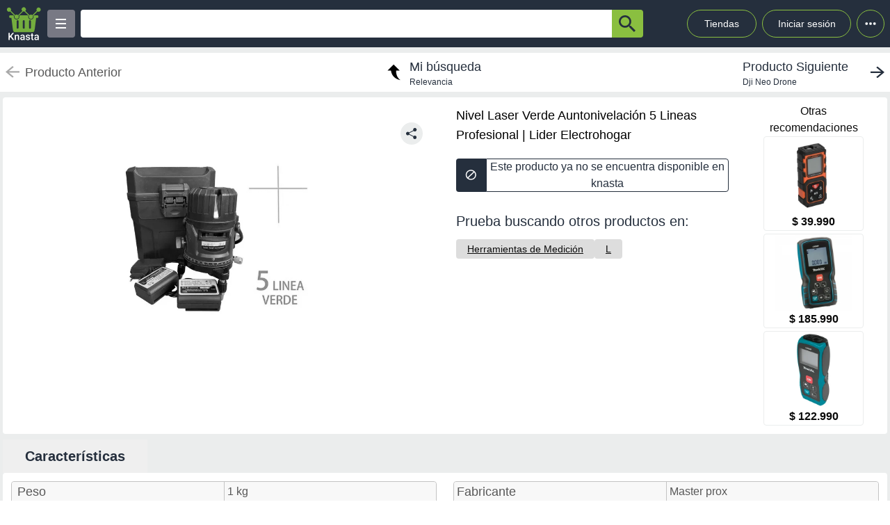

--- FILE ---
content_type: text/html; charset=utf-8
request_url: https://knasta.cl/detail/lider/1Y4V0HA39079/nivel-laser-verde-auntonivelacion-5-lineas-profesional
body_size: 11635
content:
<!DOCTYPE html><html lang="es"><head><meta charSet="utf-8"/><title></title><meta name="viewport" content="width=device-width, height=device-height, initial-scale=1.0, minimum-scale=1.0, user-scalable=yes"/><link rel="dns-prefetch" href="https://www.googletagmanager.com"/><link rel="dns-prefetch" href="https://securepubads.g.doubleclick.net"/><link rel="dns-prefetch" href="https://knasta-media-content.s3.amazonaws.com"/><link rel="preconnect" href="https://www.googletagmanager.com/" crossorigin="anonymous"/><meta name="description" content="Compara los mejores precios de Nivel Laser Verde Auntonivelación 5 Lineas Profesional de Lider Electrohogar en Knasta y encuentra ofertas únicas en las principales tiendas online. ¡No pagues de más, encuentra tu mejor opción ahora! | Knasta"/><meta name="robots" content="noindex, follow"/><meta property="og:title"/><meta property="og:image" content="https://i5.walmartimages.com/asr/34248991-6c98-46ca-8744-77f00308ddbb.0d11451a8392f0765d338a8d44550f58.jpeg?odnHeight=2000&amp;odnWidth=2000&amp;odnBg=ffffff"/><meta property="og:description" content="Compara los mejores precios de Nivel Laser Verde Auntonivelación 5 Lineas Profesional de Lider Electrohogar en Knasta y encuentra ofertas únicas en las principales tiendas online. ¡No pagues de más, encuentra tu mejor opción ahora! | Knasta"/><meta property="og:url" content="https://knasta.cl/detail/lider/1Y4V0HA39079/nivel-laser-verde-auntonivelacion-5-lineas-profesional"/><meta property="og:type" content="website"/><meta name="twitter:card" content="summary_large_image"/><meta name="twitter:title"/><meta name="twitter:description" content="Compara los mejores precios de Nivel Laser Verde Auntonivelación 5 Lineas Profesional de Lider Electrohogar en Knasta y encuentra ofertas únicas en las principales tiendas online. ¡No pagues de más, encuentra tu mejor opción ahora! | Knasta"/><meta name="twitter:image" content="https://i5.walmartimages.com/asr/34248991-6c98-46ca-8744-77f00308ddbb.0d11451a8392f0765d338a8d44550f58.jpeg?odnHeight=2000&amp;odnWidth=2000&amp;odnBg=ffffff"/><link rel="icon" href="/favicon.ico"/><link rel="canonical" href="https://knasta.cl/detail/lider/1Y4V0HA39079/nivel-laser-verde-auntonivelacion-5-lineas-profesional"/><script type="application/ld+json">{"@context":"https://schema.org","@type":"Product","@id":"https://knasta.cl/detail/lider/1Y4V0HA39079/nivel-laser-verde-auntonivelacion-5-lineas-profesional","name":"Nivel Laser Verde Auntonivelación 5 Lineas Profesional","image":"https://i5.walmartimages.com/asr/34248991-6c98-46ca-8744-77f00308ddbb.0d11451a8392f0765d338a8d44550f58.jpeg?odnHeight=2000&odnWidth=2000&odnBg=ffffff","sku":"lider#1Y4V0HA39079","description":"Nivel Laser Verde Auntonivelación 5 Lineas Profesional - Precio actual undefined en Lider Electrohogar","url":"https://knasta.cl/detail/lider/1Y4V0HA39079/nivel-laser-verde-auntonivelacion-5-lineas-profesional","offers":{"@type":"Offer","url":"https://knasta.cl/detail/lider/1Y4V0HA39079/nivel-laser-verde-auntonivelacion-5-lineas-profesional","priceCurrency":"CLP","itemCondition":"https://schema.org/NewCondition","availability":"https://schema.org/InStock","seller":{"@type":"Organization","name":"Lider Electrohogar"}},"additionalProperty":[{"@type":"PropertyValue","name":"Peso","value":"1 kg"},{"@type":"PropertyValue","name":"Ancho","value":"10 cm"},{"@type":"PropertyValue","name":"Color","value":"Negro"},{"@type":"PropertyValue","name":"Largo","value":"10 cm"},{"@type":"PropertyValue","name":"Marca","value":"Masterprox"},{"@type":"PropertyValue","name":"Altura","value":"10 cm"},{"@type":"PropertyValue","name":"Modelo","value":"Nivel"},{"@type":"PropertyValue","name":"Material","value":"Abs"},{"@type":"PropertyValue","name":"Garantía","value":"3 meses"},{"@type":"PropertyValue","name":"Fabricante","value":"Master prox"},{"@type":"PropertyValue","name":"Alto empaque","value":"10 cm"},{"@type":"PropertyValue","name":"Descripción","value":"Descripción\n********no incluye tripode********\n\ninformación técnica:\ncolor del láser: verde\nestándar: 5 líneas (4 líneas verticales, 1 líneas horizontales), 6 puntos\nprecisión: + -1 mm / 5 m\nnivel de seguridad del módulo láser: clase 2\nimpermeable / a prueba de polvo: ip54\ntiempo de autonivelación <= 3 s\natenuación: magnética\nlongitud de onda del láser: 635 nm\nmódulo láser de plomada: 650 nm\ndistancia de trabajo: 20 m (con receptor / detector)\ndisponible en exteriores: depende del brillo de la luz del día, más oscuro, más visible.\nfunción tlash slash: sí\nautonivelante: sí\nmodo exterior: sí\nrango de ajuste automático: más 3 grados\ntemperatura de trabajo: -10 grados celsius a 50 grados celsius\npotencia: dc4.5 batería de litio\npeso: 2 kg.\nmedida: 22 *16 * 25 cm"},{"@type":"PropertyValue","name":"Ancho empaque","value":"10 cm"},{"@type":"PropertyValue","name":"Subcategoría","value":"Default"},{"@type":"PropertyValue","name":"País de origen","value":"Cn - china"},{"@type":"PropertyValue","name":"Requiere armado","value":"No"},{"@type":"PropertyValue","name":"Peso con empaque","value":"1 kg"},{"@type":"PropertyValue","name":"Profundidad empaque","value":"10 cm"}]}</script><script type="application/ld+json">{"@context":"https://schema.org","@type":"BreadcrumbList","itemListOrder":"https://schema.org/ItemListOrdered","itemListElement":[{"@type":"ListItem","position":1,"name":"Inicio","item":"https://knasta.cl/"},{"@type":"ListItem","position":2,"name":"Resultados de búsqueda","item":"https://knasta.cl/results"},{"@type":"ListItem","position":3,"name":"Nivel Laser Verde Auntonivelación 5 Lineas Profesional","item":"https://knasta.cl/detail/lider/1Y4V0HA39079/nivel-laser-verde-auntonivelacion-5-lineas-profesional"}]}</script><link rel="preload" as="image" href="https://i5.walmartimages.com/asr/34248991-6c98-46ca-8744-77f00308ddbb.0d11451a8392f0765d338a8d44550f58.jpeg?odnHeight=2000&amp;odnWidth=2000&amp;odnBg=ffffff"/><meta name="next-head-count" content="23"/><link rel="preload" href="/_next/static/css/10bee229e1f749de.css" as="style"/><link rel="stylesheet" href="/_next/static/css/10bee229e1f749de.css" data-n-g=""/><link rel="preload" href="/_next/static/css/3b5f8e857064b7d7.css" as="style"/><link rel="stylesheet" href="/_next/static/css/3b5f8e857064b7d7.css" data-n-p=""/><noscript data-n-css=""></noscript><script defer="" nomodule="" src="/_next/static/chunks/polyfills-42372ed130431b0a.js"></script><script defer="" src="/_next/static/chunks/640.bf93b794be2ab909676fd2c2b40812bfff25d692.js"></script><script defer="" src="/_next/static/chunks/199.bf93b794be2ab909676fd2c2b40812bfff25d692.js"></script><script src="/_next/static/chunks/webpack-bf93b794be2ab909676fd2c2b40812bfff25d692.js" defer=""></script><script src="/_next/static/chunks/framework-bf93b794be2ab909676fd2c2b40812bfff25d692.js" defer=""></script><script src="/_next/static/chunks/main-bf93b794be2ab909676fd2c2b40812bfff25d692.js" defer=""></script><script src="/_next/static/chunks/pages/_app-bf93b794be2ab909676fd2c2b40812bfff25d692.js" defer=""></script><script src="/_next/static/chunks/219-bf93b794be2ab909676fd2c2b40812bfff25d692.js" defer=""></script><script src="/_next/static/chunks/396-bf93b794be2ab909676fd2c2b40812bfff25d692.js" defer=""></script><script src="/_next/static/chunks/524-bf93b794be2ab909676fd2c2b40812bfff25d692.js" defer=""></script><script src="/_next/static/chunks/pages/detail/%5B...slug%5D-bf93b794be2ab909676fd2c2b40812bfff25d692.js" defer=""></script><script src="/_next/static/bf93b794be2ab909676fd2c2b40812bfff25d692/_buildManifest.js" defer=""></script><script src="/_next/static/bf93b794be2ab909676fd2c2b40812bfff25d692/_ssgManifest.js" defer=""></script></head><body><div id="__next"><div id="body-principal" class="bg-grey_4 dark:bg-bgDark"><header class="bg-principal dark:bg-white dark:text-principal text-white"><div class="flex m-auto max-w-maxBody h-full items-center"><div class="flex items-center p-2 w-full"><div><div class="h-10 w-10 bg-grey_7 rounded grid relative place-items-center desktop:hidden mr-2" data-tag-key="detail_burger_categories" data-tag-value="navbar_open_categories"><div class="bg-white w-4 h-burger absolute top-initBurger" style="transition:all 0.5s cubic-bezier(0.8, 0.5, 0.2, 1.4) 0s" data-tag-key="detail_burger_categories" data-tag-value="navbar_open_categories"></div><div class="bg-white w-4 h-burger absolute top-mediumBurger false" data-tag-key="detail_burger_categories" data-tag-value="navbar_open_categories"></div><div class="bg-white w-4 h-burger absolute top-lastBurger" data-tag-key="detail_burger_categories" data-tag-value="navbar_open_categories" style="transition:all 0.5s cubic-bezier(0.8, 0.5, 0.2, 1.4) 0s"></div></div></div><div class="md:w-14 flex items-center desktop:mr-2"><a data-tag-key="detail_navbar" aria-label="Logo" data-tag-value="logo" href="/"><img class="w-10 md:w-14" src="/_next/static/media/knasta.26ff5f3b.svg" alt="Knasta" height="20"/></a></div><div class="mobile:hidden desktop:grid"><div class="h-10 w-10 bg-grey_7 rounded grid relative place-items-center cursor-pointer" data-tag-key="detail_burger_categories" data-tag-value="navbar_open_categories"><div class="bg-white w-4 h-burger absolute top-initBurger" style="transition:all 0.5s cubic-bezier(0.8, 0.5, 0.2, 1.4) 0s" data-tag-key="detail_burger_categories" data-tag-value="navbar_open_categories"></div><div class="bg-white w-4 h-burger absolute top-mediumBurger false" data-tag-key="detail_burger_categories" data-tag-value="navbar_open_categories"></div><div class="bg-white w-4 h-burger absolute top-lastBurger" data-tag-key="detail_burger_categories" data-tag-value="navbar_open_categories" style="transition:all 0.5s cubic-bezier(0.8, 0.5, 0.2, 1.4) 0s"></div></div></div><nav class="grid desktop:w-full mobile:w-searchButton"><div class="flex justify-between h-10 ml-2"><div class="flex items-center mobile:w-full desktop:max-w-inputSearch"><input id="search_bar" aria-label="Ofertas" autoComplete="off" autoCorrect="off" tabindex="-1" type="search" class="h-10 w-full outline-none rounded-l rounded-r-none text-principal px-1" value=""/><button class="bg-originalKnasta h-10 w-12 desktop:w-12 rounded-tr rounded-br text-principal" aria-label="button-search" data-tag-key="detail_search" data-tag-value="search_"><div class="lazyload-wrapper flex justify-center items-center mobile:h-4 desktop:h-6 p-0"><div style="height:40px" class="lazyload-placeholder"></div></div></button></div><div class="mobile:hidden desktop:block"><div class="flex h-10 text-sm leading-1 items-end"><a class="w-24 h-10 pr-2 pl-2 mr-1 ml-2 flex items-center justify-center rounded-full cursor-pointer border border-originalKnasta hover:bg-slate-700" data-tag-key="detail_navbar" data-tag-value="tiendas" aria-label="Tiendas" href="/tiendas">Tiendas</a><div class="h-10 w-32 pr-2 pl-2 mr-1 ml-1 flex items-center justify-center rounded-full cursor-pointer border border-originalKnasta hover:bg-slate-700"><div aria-label="Login">Iniciar sesión</div></div><div class="relative inline-block"><div class="w-10 h-10 ml-1 border-originalKnasta hover:bg-slate-700 border rounded-full flex items-center justify-center cursor-pointer"><svg class="w-10 h-10 fill-current text-red-500" viewBox="0 0 20 20"><path d="M 6 10 a 0.5 0.5 0 1 1 2 0 a 1 1 0 0 1 -2 0 m 3 0 a 1 1 0 1 1 2 0 a 1 1 0 0 1 -2 0 m 3 0 a 1 1 0 1 1 2 0 a 1 1 0 0 1 -2 0"></path></svg></div></div><div></div></div></div></div></nav></div></div></header><main class="max-w-maxBody m-auto min-h-screen"><div></div><article><div class="w-full h-14 bg-white justify-between items-center mobile:hidden tablet:flex mt-2"><div class="pointer-events-none"><a data-tag-key="detail_navigation" data-tag-value="previous_product" aria-label="previous product" href="/detail/lider/1Y4V0HA39079/nivel-laser-verde-auntonivelacion-5-lineas-profesional#"><div class="flex items-center justify-center ml-2"><img src="/_next/static/media/arrowCategories.aa778a59.svg" width="20px" height="20px" class="mr-2" alt="previous-arrow" style="filter:brightness(0) saturate(100%) invert(78%) sepia(0%) saturate(1%) hue-rotate(171deg) brightness(88%) contrast(88%)"/><div><div class="text-lg text-textColor">Producto Anterior</div></div></div></a></div><a data-tag-key="detail_navigation" data-tag-value="return_to_my_search" aria-label="return to my search" href="/results"><div class="flex items-center justify-center"><img src="/_next/static/media/reply.7e8d401f.svg" width="30px" height="30px" alt="center-arrow" class="-scale-x-100 -rotate-90 mr-2"/><div><div class="text-lg text-principal">Mi búsqueda</div><div class="text-xs text-principal">Relevancia</div></div></div></a><div class="cursor-pointer"><a data-tag-key="detail_navigation" data-tag-value="next_product" aria-label="next product" href="/detail/aufbau/000000001000008944/dji-neo-drone?pos=0"><div class="flex items-center justify-center mr-2"><div><div class="text-lg text-principal">Producto Siguiente</div><div class="text-xs text-principal w-44 text-truncate line-clamp-1">Dji Neo Drone</div></div><img src="/_next/static/media/arrowCategories.aa778a59.svg" width="20px" height="20px" alt="next-arrow" class="rotate-180 ml-2"/></div></a></div></div><div class="grid grid-cols-12 mt-2 mx-1"><section class="col-span-12 grid grid-cols-12"><div class="desktop:col-span-6 tablet:col-span-6 mobile:col-span-12 bg-white p-2 rounded-l"><div class="relative" id="product-image"><img class="object-contain w-full tablet:h-boxGallery mobile:h-72 grayscale" src="https://i5.walmartimages.com/asr/34248991-6c98-46ca-8744-77f00308ddbb.0d11451a8392f0765d338a8d44550f58.jpeg?odnHeight=2000&amp;odnWidth=2000&amp;odnBg=ffffff" alt="Nivel Laser Verde Auntonivelación 5 Lineas Profesional" height="400" width="400" fetchpriority="high" decoding="sync"/><div class="absolute z-40 tablet:top-4 mobile:bottom-4 right-6"><div class="relative hidden desktop:block" data-tag-key="detail_share_button" data-tag-value="open"><div class="bg-grey_4 rounded-full w-8 h-8 mt-3 flex justify-center cursor-pointer" data-tag-key="detail_share_button" data-tag-value="open"><img data-tag-key="detail_share_button" data-tag-value="open" src="/_next/static/media/Share.5519d457.svg" alt="Share" width="16px" height="16px" class="color-principal left"/></div></div><div class="bg-grey_4 rounded-full w-8 h-8 mt-3 flex justify-center cursor-pointer desktop:hidden" data-tag-key="detail_share_button" data-tag-value="open"><img data-tag-key="detail_share_button" data-tag-value="open" src="/_next/static/media/Share.5519d457.svg" alt="Share" width="15px" height="15px" class="color-principal left"/></div></div></div></div><div class="col-span-12 tablet:hidden"><div class="w-full flex tablet:hidden justify-between items-center bg-white px-3"><div class="pointer-events-none"><a data-tag-key="detail_navigation" data-tag-value="previous_product" aria-label="previous-product" href="/detail/lider/1Y4V0HA39079/nivel-laser-verde-auntonivelacion-5-lineas-profesional#"><div class="flex rounded w-max h-7 items-center bg-white border-2"><img src="/_next/static/media/arrowCategories.aa778a59.svg" width="16px" height="16px" class="mx-2" alt="previous-arrow" style="filter:brightness(0) saturate(100%) invert(33%) sepia(0%) saturate(2%) hue-rotate(157deg) brightness(98%) contrast(87%)"/><div class="text-textColor text-xs mr-2">Producto Anterior</div></div></a></div><div class=""><a data-tag-key="detail_navigation" data-tag-value="next_product" aria-label="next-product" href="/detail/aufbau/000000001000008944/dji-neo-drone?pos=0"><div class="flex rounded w-max h-7 bg-grey_4 items-center"><div class="text-principal text-xs ml-2">Producto Siguiente</div><img src="/_next/static/media/arrowCategories.aa778a59.svg" width="16px" height="16px" alt="next-arrow" class="rotate-180 mx-2"/></div></a></div></div></div><div class="desktop:col-span-4 tablet:col-span-6 mobile:col-span-12 bg-white px-4 pt-2 undefined"><div class="h-max grid"><h1 class="text-black w-full h-max py-1" style="font-size:18px;font-weight:500;line-height:28px">Nivel Laser Verde Auntonivelación 5 Lineas Profesional | Lider Electrohogar</h1></div><div class="hidden tablet:block"><div class=" w-full h-12 desktop:cursor-not-allowed flex tablet:mt-4"><div class="bg-principal rounded-l flex items-center justify-center w-12 mobile:ml-1 tablet:ml-0"><img src="/_next/static/media/block.40c3244e.svg" height="16px" width="16px" alt="buy button"/></div><div class="bg-white rounded-r border border-principal flex items-center justify-center w-full mobile:mr-1 tablet:mr-0"><span class="text-principal mobile:text-sm desktop:text-base mobile:block desktop:hidden text-center">Producto no disponible en knasta</span><span class="text-principal mobile:text-sm desktop:text-base mobile:hidden desktop:block text-center">Este producto ya no se encuentra disponible en knasta</span></div></div></div><div class="mobile:hidden tablet:block"></div><div class="mobile:hidden tablet:block tablet:mt-3 py-2"><div class="bg-white  mobile:rounded tablet:rounded-none tablet:mt-0"><div class="mobile:px-4 tablet:px-0 mobile:pt-2 mobile:pb-1 text-principal mobile:text-base tablet:text-xl">Prueba buscando otros productos en:</div><div class="mobile:pb-3 mobile:px-4 tablet:px-0 mobile:overflow-x-auto mobile:flex-nowrap tablet:flex-wrap flex gap-4 whitespace-nowrap tablet:py-0 tablet:pt-2"><a aria-label="Herramientas de Medición" class="min-w-fit bg-grey_3 rounded text-center px-4 py-1 mobile:text-sm" data-tag-key="detail_tags" data-tag-value="120089" href="/results?category=120089"><span class="underline">Herramientas de Medición</span></a><a aria-label="L" class="min-w-fit bg-grey_3 rounded text-center px-4 py-1 mobile:text-sm" data-tag-key="detail_tags" data-tag-value="l" href="/results?partners=l"><span class="underline">L</span></a></div></div></div></div><div class="desktop:col-span-2 mobile:hidden desktop:grid bg-white p-2 rounded-r justify-center"><p class="text-center whitespace-pre-line">Otras
 recomendaciones</p><a aria-label="Toyaki - Medidor De Distancia Laser 0.03 - 60Mt" data-tag-key="detail_section_otras_recomendaciones" data-tag-value="grouped" href="/detail/lider/00495134303194/toyaki-medidor-de-distancia-laser-003-60mt"><div class="border border-grey_4 rounded w-36 mb-1"><div id="inactive_related_0_lider#00495134303194_" class="w-28 m-auto w-28 product-box-image_imageContainer__4VUr_" role="img" aria-label="Toyaki - Medidor De Distancia Laser 0.03 - 60Mt"><span id="inactive_related_0_lider#00495134303194__loading" class="product-box-image_loadingSpinner___0at1" role="status" aria-hidden="true"></span><div class="lazyload-wrapper "><div style="height:122px" class="lazyload-placeholder"></div></div></div><p class="text-center font-bold">$ 39.990</p></div></a><a aria-label="Makita - Medidor Distancia Laser Ld080P 0,05M - 80M" data-tag-key="detail_section_otras_recomendaciones" data-tag-value="grouped" href="/detail/lider/00008838163515/makita-medidor-distancia-laser-ld080p-0-05m-80m"><div class="border border-grey_4 rounded w-36 mb-1"><div id="inactive_related_1_lider#00008838163515_" class="w-28 m-auto w-28 product-box-image_imageContainer__4VUr_" role="img" aria-label="Makita - Medidor Distancia Laser Ld080P 0,05M - 80M"><span id="inactive_related_1_lider#00008838163515__loading" class="product-box-image_loadingSpinner___0at1" role="status" aria-hidden="true"></span><div class="lazyload-wrapper "><div style="height:122px" class="lazyload-placeholder"></div></div></div><p class="text-center font-bold">$ 185.990</p></div></a><a aria-label="Medidor De Distancia Laser 50M Ld050P Makita" data-tag-key="detail_section_otras_recomendaciones" data-tag-value="grouped" href="/detail/lider/00008838163514/medidor-de-distancia-laser-50m-ld050p-makita"><div class="border border-grey_4 rounded w-36 mb-1"><div id="inactive_related_2_lider#00008838163514_" class="w-28 m-auto w-28 product-box-image_imageContainer__4VUr_" role="img" aria-label="Medidor De Distancia Laser 50M Ld050P Makita"><span id="inactive_related_2_lider#00008838163514__loading" class="product-box-image_loadingSpinner___0at1" role="status" aria-hidden="true"></span><div class="lazyload-wrapper "><div style="height:122px" class="lazyload-placeholder"></div></div></div><p class="text-center font-bold">$ 122.990</p></div></a></div><ul role="tablist" class="mobile:col-span-12 tablet:col-span-8 h-max mt-2 flex"><li role="presentation" class="desktop:w-52 desktop:text-xl tablet:w-33 tablet:text-lg mobile:w-28 mobile:text-sm flex justify-center items-center rounded-t betterhover:cursor-pointer text-principal bg-white mobile:h-8 tablet:h-9 desktop:h-12 font-bold" data-tag-key="detail_product_info" data-tag-value="specs"><button id="specs-tab" role="tab" aria-controls="specs-panel" aria-selected="true" class="w-full h-full flex items-center justify-center">Características</button></li></ul><section id="specs-panel" role="tabpanel" aria-labelledby="specs-tab" class="col-span-12 bg-white rounded h-max"><h2 class="sr-only">Características técnicas</h2><div class="hidden tablet:grid h-max w-full grid-cols-12 "><div class="m-3 col-span-6 border border-grey_2 rounded h-max"><div class="bg-grey_5 grid grid-cols-2  items-center w-full rounded-b px-1 rounded-t"><div class="w-full h-full flex px-1 items-center tablet:text-base desktop:text-lg font-medium text-grey border-grey_2">Peso</div><div class="w-full h-full px-1 items-center text-base font-normal border-l text-grey border-grey_2 overflow-hidden text-ellipsis flex over" style="overflow-wrap:anywhere">1 kg</div></div><div class="bg-white grid grid-cols-2  items-center w-full rounded-b px-1 border-t border-grey_2"><div class="w-full h-full flex px-1 items-center tablet:text-base desktop:text-lg font-medium text-grey border-grey_2">Ancho</div><div class="w-full h-full px-1 items-center text-base font-normal border-l text-grey border-grey_2 overflow-hidden text-ellipsis flex over" style="overflow-wrap:anywhere">10 cm</div></div><div class="bg-grey_5 grid grid-cols-2  items-center w-full rounded-b px-1 border-t border-grey_2"><div class="w-full h-full flex px-1 items-center tablet:text-base desktop:text-lg font-medium text-grey border-grey_2">Color</div><div class="w-full h-full px-1 items-center text-base font-normal border-l text-grey border-grey_2 overflow-hidden text-ellipsis flex over" style="overflow-wrap:anywhere">Negro</div></div><div class="bg-white grid grid-cols-2  items-center w-full rounded-b px-1 border-t border-grey_2"><div class="w-full h-full flex px-1 items-center tablet:text-base desktop:text-lg font-medium text-grey border-grey_2">Largo</div><div class="w-full h-full px-1 items-center text-base font-normal border-l text-grey border-grey_2 overflow-hidden text-ellipsis flex over" style="overflow-wrap:anywhere">10 cm</div></div><div class="bg-grey_5 grid grid-cols-2  items-center w-full rounded-b px-1 border-t border-grey_2"><div class="w-full h-full flex px-1 items-center tablet:text-base desktop:text-lg font-medium text-grey border-grey_2">Marca</div><div class="w-full h-full px-1 items-center text-base font-normal border-l text-grey border-grey_2 overflow-hidden text-ellipsis flex over" style="overflow-wrap:anywhere">Masterprox</div></div></div><div class="m-3 col-span-6 border border-grey_2 rounded h-max"><div class="bg-grey_5 grid grid-cols-2 w-full h-max rounded-b rounded-t"><div class="w-full h-full px-1 flex items-center tablet:text-base desktop:text-lg font-medium text-grey">Fabricante</div><div class="w-full px-1 items-center text-base font-normal border-l text-grey border-grey_2 overflow-hidden text-ellipsis flex over" style="overflow-wrap:anywhere">Master prox</div></div><div class="bg-white grid grid-cols-2 w-full h-max rounded-b border-t border-grey_2"><div class="w-full h-full px-1 flex items-center tablet:text-base desktop:text-lg font-medium text-grey">Alto empaque</div><div class="w-full px-1 items-center text-base font-normal border-l text-grey border-grey_2 overflow-hidden text-ellipsis flex over" style="overflow-wrap:anywhere">10 cm</div></div><div class="bg-grey_5 grid grid-cols-2 w-full h-max rounded-b border-t border-grey_2"><div class="w-full h-full px-1 flex items-center tablet:text-base desktop:text-lg font-medium text-grey">Descripción</div><div class="w-full px-1 items-center text-base font-normal border-l text-grey border-grey_2 overflow-hidden text-ellipsis flex over" style="overflow-wrap:anywhere">Descripción
********no incluye tripode********

información técnica:
color del láser: verde
estándar: 5 líneas (4 líneas verticales, 1 líneas horizontales), 6 puntos
precisión: + -1 mm / 5 m
nivel de seguridad del módulo láser: clase 2
impermeable / a prueba de polvo: ip54
tiempo de autonivelación &lt;= 3 s
atenuación: magnética
longitud de onda del láser: 635 nm
módulo láser de plomada: 650 nm
distancia de trabajo: 20 m (con receptor / detector)
disponible en exteriores: depende del brillo de la luz del día, más oscuro, más visible.
función tlash slash: sí
autonivelante: sí
modo exterior: sí
rango de ajuste automático: más 3 grados
temperatura de trabajo: -10 grados celsius a 50 grados celsius
potencia: dc4.5 batería de litio
peso: 2 kg.
medida: 22 *16 * 25 cm</div></div><div class="bg-white grid grid-cols-2 w-full h-max rounded-b border-t border-grey_2"><div class="w-full h-full px-1 flex items-center tablet:text-base desktop:text-lg font-medium text-grey">Ancho empaque</div><div class="w-full px-1 items-center text-base font-normal border-l text-grey border-grey_2 overflow-hidden text-ellipsis flex over" style="overflow-wrap:anywhere">10 cm</div></div><div class="bg-grey_5 grid grid-cols-2 w-full h-max rounded-b border-t border-grey_2"><div class="w-full h-full px-1 flex items-center tablet:text-base desktop:text-lg font-medium text-grey">Subcategoría</div><div class="w-full px-1 items-center text-base font-normal border-l text-grey border-grey_2 overflow-hidden text-ellipsis flex over" style="overflow-wrap:anywhere">Default</div></div></div><div class="w-full col-span-12 flex justify-center items-center"><div class="w-52 h-7 border border-grey rounded flex justify-center items-center mb-3 cursor-pointer">Ver más características</div></div></div><div class="h-max w-full tablet:hidden"><div class="m-3 col-span-12 border border-grey_2 rounded tablet:hidden"><div class="bg-grey_5 grid grid-cols-2 w-full rounded-b rounded-t"><div class="w-full h-full px-1 flex items-center mobile:text-xs tablet:text-base desktop:text-lg font-medium text-grey">Peso</div><div class="w-full h-full px-1 items-center text-xs font-normal border-l text-grey border-grey_2 overflow-hidden text-ellipsis flex over" style="overflow-wrap:anywhere">1 kg</div></div><div class="bg-white grid grid-cols-2 w-full rounded-b border-t border-grey_2"><div class="w-full h-full px-1 flex items-center mobile:text-xs tablet:text-base desktop:text-lg font-medium text-grey">Ancho</div><div class="w-full h-full px-1 items-center text-xs font-normal border-l text-grey border-grey_2 overflow-hidden text-ellipsis flex over" style="overflow-wrap:anywhere">10 cm</div></div><div class="bg-grey_5 grid grid-cols-2 w-full rounded-b border-t border-grey_2"><div class="w-full h-full px-1 flex items-center mobile:text-xs tablet:text-base desktop:text-lg font-medium text-grey">Color</div><div class="w-full h-full px-1 items-center text-xs font-normal border-l text-grey border-grey_2 overflow-hidden text-ellipsis flex over" style="overflow-wrap:anywhere">Negro</div></div><div class="bg-white grid grid-cols-2 w-full rounded-b border-t border-grey_2"><div class="w-full h-full px-1 flex items-center mobile:text-xs tablet:text-base desktop:text-lg font-medium text-grey">Largo</div><div class="w-full h-full px-1 items-center text-xs font-normal border-l text-grey border-grey_2 overflow-hidden text-ellipsis flex over" style="overflow-wrap:anywhere">10 cm</div></div><div class="bg-grey_5 grid grid-cols-2 w-full rounded-b border-t border-grey_2"><div class="w-full h-full px-1 flex items-center mobile:text-xs tablet:text-base desktop:text-lg font-medium text-grey">Marca</div><div class="w-full h-full px-1 items-center text-xs font-normal border-l text-grey border-grey_2 overflow-hidden text-ellipsis flex over" style="overflow-wrap:anywhere">Masterprox</div></div></div><div class="w-full tablet:flex justify-center items-center flex"><div class="w-52 h-7 border border-grey rounded flex justify-center items-center mb-3">Ver más características</div></div></div></section><div class="mobile:col-span-12 tablet:hidden py-2"><div class="bg-white  mobile:rounded tablet:rounded-none tablet:mt-0"><div class="mobile:px-4 tablet:px-0 mobile:pt-2 mobile:pb-1 text-principal mobile:text-base tablet:text-xl">Prueba buscando otros productos en:</div><div class="mobile:pb-3 mobile:px-4 tablet:px-0 mobile:overflow-x-auto mobile:flex-nowrap tablet:flex-wrap flex gap-4 whitespace-nowrap tablet:py-0 tablet:pt-2"><a aria-label="Herramientas de Medición" class="min-w-fit bg-grey_3 rounded text-center px-4 py-1 mobile:text-sm" data-tag-key="detail_tags" data-tag-value="120089" href="/results?category=120089"><span class="underline">Herramientas de Medición</span></a><a aria-label="L" class="min-w-fit bg-grey_3 rounded text-center px-4 py-1 mobile:text-sm" data-tag-key="detail_tags" data-tag-value="l" href="/results?partners=l"><span class="underline">L</span></a></div></div></div></section><div class="col-span-12"><section class="bg-white mx-1 my-5 rounded-xl mobile:pb-1"><div class="flex-row items-center justify-between p-2 space-y-3 sm:flex sm:space-y-0 sm:space-x-4 dark:border-gray-600"><h2 class="flex items-center mr-3 text-xl font-semibold dark:text-white h-11" data-tag-key="detail_section_Productos relacionados" data-tag-value="title_title">Productos relacionados</h2></div><div class="grid px-2 pb-2 gap-2 desktop:gap-4 desktop:grid-cols-6 tablet:grid-cols-3 mobile:grid-cols-2"><article class="group new-product-box_productBox__CSUHu"><button type="button" class="heart-button_heartButton__Abd7P absolute z-20 right-2 top-36 desktop:top-2 heart-button_notInList__IB2C9" aria-label="Agregar a mi lista" data-tag-key="detail_section_Productos relacionados" data-tag-value="heart"><img src="/_next/static/media/bell.0e161f09.svg" alt="" aria-hidden="true" width="14" height="18" class="heart-button_iconContainer__2Qo4I" style="filter:brightness(0) saturate(100%) invert(100%) sepia(0%) saturate(0%) hue-rotate(156deg) brightness(102%) contrast(101%)"/></button><div class="new-product-box_imageContainer__kVjQq"><div id="gallery_related_0_lider#00495134303194_0" class="desktop:h-60 mobile:h-36 desktop:w-64 mobile:w-36 product-box-image_imageContainer__4VUr_" role="img" aria-label="Toyaki - Medidor De Distancia Laser 0.03 - 60Mt"><img alt="Toyaki - Medidor De Distancia Laser 0.03 - 60Mt" class="product-box-image_productImage__4GgOd object-contain flex desktop:group-hover:scale-110 desktop:group-hover:transition desktop:group-hover:ease-in-out desktop:group-hover:duration-500 desktop:w-64 mobile:w-36 desktop:h-60 mobile:h-36" src="https://i5.walmartimages.cl/asr/6c305669-1903-4130-a559-10ee9acf3978.058d2101ae4c43a80cf291b16e63b957.jpeg?odnHeight=300&amp;odnWidth=300&amp;odnBg=ffffff" width="240" height="240" loading="eager" decoding="async" fetchpriority="auto"/></div></div><div class="new-product-box_productInfo__O0_u_"><div class="space-y-1 mb-2"><header><div class="product-box-title_brandContainer__rl7mB"><span>Toyaki</span></div><h3 class="product-box-title_productTitle___pv5Q"><a aria-label="titulo del producto: Toyaki - Medidor De Distancia Laser 0.03 - 60Mt" href="/detail/lider/00495134303194/toyaki-medidor-de-distancia-laser-003-60mt?pos=0"><span class="product-box-title_linkOverlay__TCrBn"></span>Toyaki - Medidor De Distancia Laser 0.03 - 60Mt</a></h3></header><section><div class="product-box-price_currentPriceContainer__BYjAS"><div class="flex-col"><div class="flex gap-1"><span class="product-box-price_currentPrice__AAih6" content="$ 39.990">$ 39.990</span></div></div></div></section></div><footer class="new-product-box_footer__xnYu3"><div class="product-box-retail_retailContainer__ZRxyk"><div class="lazyload-wrapper "><div class="lazyload-placeholder"></div></div><span class="product-box-retail_storeName__8FbcP">Lider Electrohogar</span></div></footer></div></article><article class="group new-product-box_productBox__CSUHu"><button type="button" class="heart-button_heartButton__Abd7P absolute z-20 right-2 top-36 desktop:top-2 heart-button_notInList__IB2C9" aria-label="Agregar a mi lista" data-tag-key="detail_section_Productos relacionados" data-tag-value="heart"><img src="/_next/static/media/bell.0e161f09.svg" alt="" aria-hidden="true" width="14" height="18" class="heart-button_iconContainer__2Qo4I" style="filter:brightness(0) saturate(100%) invert(100%) sepia(0%) saturate(0%) hue-rotate(156deg) brightness(102%) contrast(101%)"/></button><div class="new-product-box_imageContainer__kVjQq"><div id="gallery_related_1_lider#00008838163515_1" class="desktop:h-60 mobile:h-36 desktop:w-64 mobile:w-36 product-box-image_imageContainer__4VUr_" role="img" aria-label="Makita - Medidor Distancia Laser Ld080P 0,05M - 80M"><img alt="Makita - Medidor Distancia Laser Ld080P 0,05M - 80M" class="product-box-image_productImage__4GgOd object-contain flex desktop:group-hover:scale-110 desktop:group-hover:transition desktop:group-hover:ease-in-out desktop:group-hover:duration-500 desktop:w-64 mobile:w-36 desktop:h-60 mobile:h-36" src="https://i5.walmartimages.cl/asr/c2b1e980-082c-4d8c-8a31-74681b7b8eeb.e38f2197b7e773b9a7f2690fa8fb25aa.jpeg?odnHeight=300&amp;odnWidth=300&amp;odnBg=ffffff" width="240" height="240" loading="eager" decoding="async" fetchpriority="auto"/></div></div><div class="new-product-box_productInfo__O0_u_"><div class="space-y-1 mb-2"><header><div class="product-box-title_brandContainer__rl7mB"><span>Makita</span></div><h3 class="product-box-title_productTitle___pv5Q"><a aria-label="titulo del producto: Makita - Medidor Distancia Laser Ld080P 0,05M - 80M" href="/detail/lider/00008838163515/makita-medidor-distancia-laser-ld080p-0-05m-80m?pos=1"><span class="product-box-title_linkOverlay__TCrBn"></span>Makita - Medidor Distancia Laser Ld080P 0,05M - 80M</a></h3></header><section><div class="product-box-price_currentPriceContainer__BYjAS"><div class="flex-col"><div class="product-box-price_originalPrice__gi5o_">$ 243.990</div><div class="flex gap-1"><span class="product-box-price_currentPrice__AAih6" content="$ 185.990">$ 185.990</span><div class="percent-badge_percentContainer__1mhOz percent-badge_discount__bs0YA"><img src="/_next/static/media/arrow.a82d8a57.svg" alt="percent" class="percent-badge_percentIcon__T7tpr" aria-hidden="true"/><span class="percent-badge_percentText__sDogJ">23%<span class="percent-badge_srOnly__9BaCQ">de descuento.</span></span></div></div></div></div></section></div><footer class="new-product-box_footer__xnYu3"><div class="product-box-retail_retailContainer__ZRxyk"><div class="lazyload-wrapper "><div class="lazyload-placeholder"></div></div><span class="product-box-retail_storeName__8FbcP">Lider Electrohogar</span></div></footer></div></article><article class="group new-product-box_productBox__CSUHu"><button type="button" class="heart-button_heartButton__Abd7P absolute z-20 right-2 top-36 desktop:top-2 heart-button_notInList__IB2C9" aria-label="Agregar a mi lista" data-tag-key="detail_section_Productos relacionados" data-tag-value="heart"><img src="/_next/static/media/bell.0e161f09.svg" alt="" aria-hidden="true" width="14" height="18" class="heart-button_iconContainer__2Qo4I" style="filter:brightness(0) saturate(100%) invert(100%) sepia(0%) saturate(0%) hue-rotate(156deg) brightness(102%) contrast(101%)"/></button><div class="new-product-box_imageContainer__kVjQq"><div id="gallery_related_2_lider#00008838163514_2" class="desktop:h-60 mobile:h-36 desktop:w-64 mobile:w-36 product-box-image_imageContainer__4VUr_" role="img" aria-label="Medidor De Distancia Laser 50M Ld050P Makita"><img alt="Medidor De Distancia Laser 50M Ld050P Makita" class="product-box-image_productImage__4GgOd object-contain flex desktop:group-hover:scale-110 desktop:group-hover:transition desktop:group-hover:ease-in-out desktop:group-hover:duration-500 desktop:w-64 mobile:w-36 desktop:h-60 mobile:h-36" src="https://i5.walmartimages.cl/asr/8e0fe805-2b39-482a-8f0e-1e7b754a14fe.0de594ab76ec9895806621c9bc86d3a1.png?odnHeight=300&amp;odnWidth=300&amp;odnBg=ffffff" width="240" height="240" loading="eager" decoding="async" fetchpriority="auto"/></div></div><div class="new-product-box_productInfo__O0_u_"><div class="space-y-1 mb-2"><header><div class="product-box-title_brandContainer__rl7mB"><span>Makita</span></div><h3 class="product-box-title_productTitle___pv5Q"><a aria-label="titulo del producto: Medidor De Distancia Laser 50M Ld050P Makita" href="/detail/lider/00008838163514/medidor-de-distancia-laser-50m-ld050p-makita?pos=2"><span class="product-box-title_linkOverlay__TCrBn"></span>Medidor De Distancia Laser 50M Ld050P Makita</a></h3></header><section><div class="product-box-price_currentPriceContainer__BYjAS"><div class="flex-col"><div class="flex gap-1"><span class="product-box-price_currentPrice__AAih6" content="$ 122.990">$ 122.990</span></div></div></div></section></div><footer class="new-product-box_footer__xnYu3"><div class="product-box-retail_retailContainer__ZRxyk"><div class="lazyload-wrapper "><div class="lazyload-placeholder"></div></div><span class="product-box-retail_storeName__8FbcP">Lider Electrohogar</span></div></footer></div></article><article class="group new-product-box_productBox__CSUHu"><button type="button" class="heart-button_heartButton__Abd7P absolute z-20 right-2 top-36 desktop:top-2 heart-button_notInList__IB2C9" aria-label="Agregar a mi lista" data-tag-key="detail_section_Productos relacionados" data-tag-value="heart"><img src="/_next/static/media/bell.0e161f09.svg" alt="" aria-hidden="true" width="14" height="18" class="heart-button_iconContainer__2Qo4I" style="filter:brightness(0) saturate(100%) invert(100%) sepia(0%) saturate(0%) hue-rotate(156deg) brightness(102%) contrast(101%)"/></button><div class="new-product-box_imageContainer__kVjQq"><div id="gallery_related_3_lider#00400682562092_3" class="desktop:h-60 mobile:h-36 desktop:w-64 mobile:w-36 product-box-image_imageContainer__4VUr_" role="img" aria-label="Einhell - Medidor De Distancia Laser Te-Ld 60"><img alt="Einhell - Medidor De Distancia Laser Te-Ld 60" class="product-box-image_productImage__4GgOd object-contain flex desktop:group-hover:scale-110 desktop:group-hover:transition desktop:group-hover:ease-in-out desktop:group-hover:duration-500 desktop:w-64 mobile:w-36 desktop:h-60 mobile:h-36" src="https://i5.walmartimages.cl/asr/1a296e38-9f48-4c66-b220-07a9c903e11e.a05e371e4c193374326b2d03aa6c0f3b.jpeg?null" width="240" height="240" loading="eager" decoding="async" fetchpriority="auto"/></div></div><div class="new-product-box_productInfo__O0_u_"><div class="space-y-1 mb-2"><header><div class="product-box-title_brandContainer__rl7mB"><span>Einhell</span></div><h3 class="product-box-title_productTitle___pv5Q"><a aria-label="titulo del producto: Einhell - Medidor De Distancia Laser Te-Ld 60" href="/detail/lider/00400682562092/einhell-medidor-de-distancia-laser-te-ld-60?pos=3"><span class="product-box-title_linkOverlay__TCrBn"></span>Einhell - Medidor De Distancia Laser Te-Ld 60</a></h3></header><section><div class="product-box-price_currentPriceContainer__BYjAS"><div class="flex-col"><div class="product-box-price_originalPrice__gi5o_">$ 79.990</div><div class="flex gap-1"><span class="product-box-price_currentPrice__AAih6" content="$ 39.990">$ 39.990</span><div class="percent-badge_percentContainer__1mhOz percent-badge_discount__bs0YA"><img src="/_next/static/media/arrow.a82d8a57.svg" alt="percent" class="percent-badge_percentIcon__T7tpr" aria-hidden="true"/><span class="percent-badge_percentText__sDogJ">50%<span class="percent-badge_srOnly__9BaCQ">de descuento.</span></span></div></div></div></div></section></div><footer class="new-product-box_footer__xnYu3"><div class="product-box-retail_retailContainer__ZRxyk"><div class="lazyload-wrapper "><div class="lazyload-placeholder"></div></div><span class="product-box-retail_storeName__8FbcP">Lider Electrohogar</span></div></footer></div></article><article class="group new-product-box_productBox__CSUHu"><button type="button" class="heart-button_heartButton__Abd7P absolute z-20 right-2 top-36 desktop:top-2 heart-button_notInList__IB2C9" aria-label="Agregar a mi lista" data-tag-key="detail_section_Productos relacionados" data-tag-value="heart"><img src="/_next/static/media/bell.0e161f09.svg" alt="" aria-hidden="true" width="14" height="18" class="heart-button_iconContainer__2Qo4I" style="filter:brightness(0) saturate(100%) invert(100%) sepia(0%) saturate(0%) hue-rotate(156deg) brightness(102%) contrast(101%)"/></button><div class="new-product-box_imageContainer__kVjQq"><div id="gallery_related_4_lider#00949892597140_4" class="desktop:h-60 mobile:h-36 desktop:w-64 mobile:w-36 product-box-image_imageContainer__4VUr_" role="img" aria-label="Lernen - Medidor De Distancia Laser Digital 100M Con Accesorios"><img alt="Lernen - Medidor De Distancia Laser Digital 100M Con Accesorios" class="product-box-image_productImage__4GgOd object-contain flex desktop:group-hover:scale-110 desktop:group-hover:transition desktop:group-hover:ease-in-out desktop:group-hover:duration-500 desktop:w-64 mobile:w-36 desktop:h-60 mobile:h-36" src="https://i5.walmartimages.cl/asr/097376e5-8ee7-467a-b874-a428728439dd.1032d9e47b06b02a2ce2d3f09efed3c4.jpeg?odnHeight=300&amp;odnWidth=300&amp;odnBg=ffffff" width="240" height="240" loading="eager" decoding="async" fetchpriority="auto"/></div></div><div class="new-product-box_productInfo__O0_u_"><div class="space-y-1 mb-2"><header><div class="product-box-title_brandContainer__rl7mB"><span>Lernen</span></div><h3 class="product-box-title_productTitle___pv5Q"><a aria-label="titulo del producto: Lernen - Medidor De Distancia Laser Digital 100M Con Accesorios" href="/detail/lider/00949892597140/lernen-medidor-de-distancia-laser-digital-100m-con-accesorios?pos=4"><span class="product-box-title_linkOverlay__TCrBn"></span>Lernen - Medidor De Distancia Laser Digital 100M Con Accesorios</a></h3></header><section><div class="product-box-price_currentPriceContainer__BYjAS"><div class="flex-col"><div class="product-box-price_originalPrice__gi5o_">$ 25.990</div><div class="flex gap-1"><span class="product-box-price_currentPrice__AAih6" content="$ 29.990">$ 29.990</span><div class="percent-badge_percentContainer__1mhOz percent-badge_increase__4i03C"><img src="/_next/static/media/arrowUp.1929f955.svg" alt="percent" class="percent-badge_percentIcon__T7tpr" aria-hidden="true"/><span class="percent-badge_percentText__sDogJ">15%<span class="percent-badge_srOnly__9BaCQ">de aumento.</span></span></div></div></div></div></section></div><footer class="new-product-box_footer__xnYu3"><div class="product-box-retail_retailContainer__ZRxyk"><div class="lazyload-wrapper "><div class="lazyload-placeholder"></div></div><span class="product-box-retail_storeName__8FbcP">Lider Electrohogar</span></div></footer></div></article><article class="group new-product-box_productBox__CSUHu"><button type="button" class="heart-button_heartButton__Abd7P absolute z-20 right-2 top-36 desktop:top-2 heart-button_notInList__IB2C9" aria-label="Agregar a mi lista" data-tag-key="detail_section_Productos relacionados" data-tag-value="heart"><img src="/_next/static/media/bell.0e161f09.svg" alt="" aria-hidden="true" width="14" height="18" class="heart-button_iconContainer__2Qo4I" style="filter:brightness(0) saturate(100%) invert(100%) sepia(0%) saturate(0%) hue-rotate(156deg) brightness(102%) contrast(101%)"/></button><div class="new-product-box_imageContainer__kVjQq"><div id="gallery_related_5_lider#00088591167052_5" class="desktop:h-60 mobile:h-36 desktop:w-64 mobile:w-36 product-box-image_imageContainer__4VUr_" role="img" aria-label="Medidor De Distancia Laser 16 Mts Dewalt Dw055Pl Amarillo"><img alt="Medidor De Distancia Laser 16 Mts Dewalt Dw055Pl Amarillo" class="product-box-image_productImage__4GgOd object-contain flex desktop:group-hover:scale-110 desktop:group-hover:transition desktop:group-hover:ease-in-out desktop:group-hover:duration-500 desktop:w-64 mobile:w-36 desktop:h-60 mobile:h-36" src="https://i5.walmartimages.cl/asr/7ae6ca0a-9884-4bc7-8a35-aa52c492c877.7881f9dc81db6d2419114bb79061bd61.jpeg?odnHeight=300&amp;odnWidth=300&amp;odnBg=ffffff" width="240" height="240" loading="eager" decoding="async" fetchpriority="auto"/></div></div><div class="new-product-box_productInfo__O0_u_"><div class="space-y-1 mb-2"><header><div class="product-box-title_brandContainer__rl7mB"><span>Dewalt</span></div><h3 class="product-box-title_productTitle___pv5Q"><a aria-label="titulo del producto: Medidor De Distancia Laser 16 Mts Dewalt Dw055Pl Amarillo" href="/detail/lider/00088591167052/medidor-de-distancia-laser-16-mts-dewalt-dw055pl-amarillo?pos=5"><span class="product-box-title_linkOverlay__TCrBn"></span>Medidor De Distancia Laser 16 Mts Dewalt Dw055Pl Amarillo</a></h3></header><section><div class="product-box-price_currentPriceContainer__BYjAS"><div class="flex-col"><div class="product-box-price_originalPrice__gi5o_">$ 39.990</div><div class="flex gap-1"><span class="product-box-price_currentPrice__AAih6" content="$ 48.990">$ 48.990</span><div class="percent-badge_percentContainer__1mhOz percent-badge_increase__4i03C"><img src="/_next/static/media/arrowUp.1929f955.svg" alt="percent" class="percent-badge_percentIcon__T7tpr" aria-hidden="true"/><span class="percent-badge_percentText__sDogJ">22%<span class="percent-badge_srOnly__9BaCQ">de aumento.</span></span></div></div></div></div></section></div><footer class="new-product-box_footer__xnYu3"><div class="product-box-retail_retailContainer__ZRxyk"><div class="lazyload-wrapper "><div class="lazyload-placeholder"></div></div><span class="product-box-retail_storeName__8FbcP">Lider Electrohogar</span></div></footer></div></article><article class="group new-product-box_productBox__CSUHu"><button type="button" class="heart-button_heartButton__Abd7P absolute z-20 right-2 top-36 desktop:top-2 heart-button_notInList__IB2C9" aria-label="Agregar a mi lista" data-tag-key="detail_section_Productos relacionados" data-tag-value="heart"><img src="/_next/static/media/bell.0e161f09.svg" alt="" aria-hidden="true" width="14" height="18" class="heart-button_iconContainer__2Qo4I" style="filter:brightness(0) saturate(100%) invert(100%) sepia(0%) saturate(0%) hue-rotate(156deg) brightness(102%) contrast(101%)"/></button><div class="new-product-box_imageContainer__kVjQq"><div id="gallery_related_6_lider#00759026058311_6" class="desktop:h-60 mobile:h-36 desktop:w-64 mobile:w-36 product-box-image_imageContainer__4VUr_" role="img" aria-label="Lernen - Medidor De Distancia Laser Digital 40M Con Accesorios"><span id="gallery_related_6_lider#00759026058311_6_loading" class="product-box-image_loadingSpinner___0at1" role="status" aria-hidden="true"></span><div class="lazyload-wrapper "><div style="height:240px" class="lazyload-placeholder"></div></div></div></div><div class="new-product-box_productInfo__O0_u_"><div class="space-y-1 mb-2"><header><div class="product-box-title_brandContainer__rl7mB"><span>Lernen</span></div><h3 class="product-box-title_productTitle___pv5Q"><a aria-label="titulo del producto: Lernen - Medidor De Distancia Laser Digital 40M Con Accesorios" href="/detail/lider/00759026058311/lernen-medidor-de-distancia-laser-digital-40m-con-accesorios?pos=6"><span class="product-box-title_linkOverlay__TCrBn"></span>Lernen - Medidor De Distancia Laser Digital 40M Con Accesorios</a></h3></header><section><div class="product-box-price_currentPriceContainer__BYjAS"><div class="flex-col"><div class="product-box-price_originalPrice__gi5o_">$ 18.990</div><div class="flex gap-1"><span class="product-box-price_currentPrice__AAih6" content="$ 19.990">$ 19.990</span><div class="percent-badge_percentContainer__1mhOz percent-badge_increase__4i03C"><img src="/_next/static/media/arrowUp.1929f955.svg" alt="percent" class="percent-badge_percentIcon__T7tpr" aria-hidden="true"/><span class="percent-badge_percentText__sDogJ">5%<span class="percent-badge_srOnly__9BaCQ">de aumento.</span></span></div></div></div></div></section></div><footer class="new-product-box_footer__xnYu3"><div class="product-box-retail_retailContainer__ZRxyk"><div class="lazyload-wrapper "><div class="lazyload-placeholder"></div></div><span class="product-box-retail_storeName__8FbcP">Lider Electrohogar</span></div></footer></div></article><article class="group new-product-box_productBox__CSUHu"><button type="button" class="heart-button_heartButton__Abd7P absolute z-20 right-2 top-36 desktop:top-2 heart-button_notInList__IB2C9" aria-label="Agregar a mi lista" data-tag-key="detail_section_Productos relacionados" data-tag-value="heart"><img src="/_next/static/media/bell.0e161f09.svg" alt="" aria-hidden="true" width="14" height="18" class="heart-button_iconContainer__2Qo4I" style="filter:brightness(0) saturate(100%) invert(100%) sepia(0%) saturate(0%) hue-rotate(156deg) brightness(102%) contrast(101%)"/></button><div class="new-product-box_imageContainer__kVjQq"><div id="gallery_related_7_lider#00046167490997_7" class="desktop:h-60 mobile:h-36 desktop:w-64 mobile:w-36 product-box-image_imageContainer__4VUr_" role="img" aria-label="Mileesey - Medidor De Distancia Mileseey Laser Digital 80M Lcd"><span id="gallery_related_7_lider#00046167490997_7_loading" class="product-box-image_loadingSpinner___0at1" role="status" aria-hidden="true"></span><div class="lazyload-wrapper "><div style="height:240px" class="lazyload-placeholder"></div></div></div></div><div class="new-product-box_productInfo__O0_u_"><div class="space-y-1 mb-2"><header><div class="product-box-title_brandContainer__rl7mB"><span>Mileesey</span></div><h3 class="product-box-title_productTitle___pv5Q"><a aria-label="titulo del producto: Mileesey - Medidor De Distancia Mileseey Laser Digital 80M Lcd" href="/detail/lider/00046167490997/mileesey-medidor-de-distancia-mileseey-laser-digital-80m-lcd?pos=7"><span class="product-box-title_linkOverlay__TCrBn"></span>Mileesey - Medidor De Distancia Mileseey Laser Digital 80M Lcd</a></h3></header><section><div class="product-box-price_currentPriceContainer__BYjAS"><div class="flex-col"><div class="product-box-price_originalPrice__gi5o_">$ 75.990</div><div class="flex gap-1"><span class="product-box-price_currentPrice__AAih6" content="$ 77.990">$ 77.990</span><div class="percent-badge_percentContainer__1mhOz percent-badge_increase__4i03C"><img src="/_next/static/media/arrowUp.1929f955.svg" alt="percent" class="percent-badge_percentIcon__T7tpr" aria-hidden="true"/><span class="percent-badge_percentText__sDogJ">2%<span class="percent-badge_srOnly__9BaCQ">de aumento.</span></span></div></div></div></div></section></div><footer class="new-product-box_footer__xnYu3"><div class="product-box-retail_retailContainer__ZRxyk"><div class="lazyload-wrapper "><div class="lazyload-placeholder"></div></div><span class="product-box-retail_storeName__8FbcP">Lider Electrohogar</span></div></footer></div></article><article class="group new-product-box_productBox__CSUHu"><button type="button" class="heart-button_heartButton__Abd7P absolute z-20 right-2 top-36 desktop:top-2 heart-button_notInList__IB2C9" aria-label="Agregar a mi lista" data-tag-key="detail_section_Productos relacionados" data-tag-value="heart"><img src="/_next/static/media/bell.0e161f09.svg" alt="" aria-hidden="true" width="14" height="18" class="heart-button_iconContainer__2Qo4I" style="filter:brightness(0) saturate(100%) invert(100%) sepia(0%) saturate(0%) hue-rotate(156deg) brightness(102%) contrast(101%)"/></button><div class="new-product-box_imageContainer__kVjQq"><div id="gallery_related_8_lider#00047000059493_8" class="desktop:h-60 mobile:h-36 desktop:w-64 mobile:w-36 product-box-image_imageContainer__4VUr_" role="img" aria-label="Castletec - Medidor De Distancia Laser 80 Mts Mk-H80 Distanciometro"><span id="gallery_related_8_lider#00047000059493_8_loading" class="product-box-image_loadingSpinner___0at1" role="status" aria-hidden="true"></span><div class="lazyload-wrapper "><div style="height:240px" class="lazyload-placeholder"></div></div></div></div><div class="new-product-box_productInfo__O0_u_"><div class="space-y-1 mb-2"><header><div class="product-box-title_brandContainer__rl7mB"><span>Castletec</span></div><h3 class="product-box-title_productTitle___pv5Q"><a aria-label="titulo del producto: Castletec - Medidor De Distancia Laser 80 Mts Mk-H80 Distanciometro" href="/detail/lider/00047000059493/castletec-medidor-de-distancia-laser-80-mts-mk-h80-distanciometro?pos=8"><span class="product-box-title_linkOverlay__TCrBn"></span>Castletec - Medidor De Distancia Laser 80 Mts Mk-H80 Distanciometro</a></h3></header><section><div class="product-box-price_currentPriceContainer__BYjAS"><div class="flex-col"><div class="flex gap-1"><span class="product-box-price_currentPrice__AAih6" content="$ 30.990">$ 30.990</span></div></div></div></section></div><footer class="new-product-box_footer__xnYu3"><div class="product-box-retail_retailContainer__ZRxyk"><div class="lazyload-wrapper "><div class="lazyload-placeholder"></div></div><span class="product-box-retail_storeName__8FbcP">Lider Electrohogar</span></div></footer></div></article><article class="group new-product-box_productBox__CSUHu"><button type="button" class="heart-button_heartButton__Abd7P absolute z-20 right-2 top-36 desktop:top-2 heart-button_notInList__IB2C9" aria-label="Agregar a mi lista" data-tag-key="detail_section_Productos relacionados" data-tag-value="heart"><img src="/_next/static/media/bell.0e161f09.svg" alt="" aria-hidden="true" width="14" height="18" class="heart-button_iconContainer__2Qo4I" style="filter:brightness(0) saturate(100%) invert(100%) sepia(0%) saturate(0%) hue-rotate(156deg) brightness(102%) contrast(101%)"/></button><div class="new-product-box_imageContainer__kVjQq"><div id="gallery_related_9_lider#00405995257117_9" class="desktop:h-60 mobile:h-36 desktop:w-64 mobile:w-36 product-box-image_imageContainer__4VUr_" role="img" aria-label="Medidor De Distancia Laser Glm 25-23 Bosch Azul Oscuro"><span id="gallery_related_9_lider#00405995257117_9_loading" class="product-box-image_loadingSpinner___0at1" role="status" aria-hidden="true"></span><div class="lazyload-wrapper "><div style="height:240px" class="lazyload-placeholder"></div></div></div></div><div class="new-product-box_productInfo__O0_u_"><div class="space-y-1 mb-2"><header><div class="product-box-title_brandContainer__rl7mB"><span>Bosch</span></div><h3 class="product-box-title_productTitle___pv5Q"><a aria-label="titulo del producto: Medidor De Distancia Laser Glm 25-23 Bosch Azul Oscuro" href="/detail/lider/00405995257117/medidor-de-distancia-laser-glm-25-23-bosch-azul-oscuro?pos=9"><span class="product-box-title_linkOverlay__TCrBn"></span>Medidor De Distancia Laser Glm 25-23 Bosch Azul Oscuro</a></h3></header><section><div class="product-box-price_currentPriceContainer__BYjAS"><div class="flex-col"><div class="flex gap-1"><span class="product-box-price_currentPrice__AAih6" content="$ 149.990">$ 149.990</span></div></div></div></section></div><footer class="new-product-box_footer__xnYu3"><div class="product-box-retail_retailContainer__ZRxyk"><div class="lazyload-wrapper "><div class="lazyload-placeholder"></div></div><span class="product-box-retail_storeName__8FbcP">Lider Electrohogar</span></div></footer></div></article><article class="group new-product-box_productBox__CSUHu"><button type="button" class="heart-button_heartButton__Abd7P absolute z-20 right-2 top-36 desktop:top-2 heart-button_notInList__IB2C9" aria-label="Agregar a mi lista" data-tag-key="detail_section_Productos relacionados" data-tag-value="heart"><img src="/_next/static/media/bell.0e161f09.svg" alt="" aria-hidden="true" width="14" height="18" class="heart-button_iconContainer__2Qo4I" style="filter:brightness(0) saturate(100%) invert(100%) sepia(0%) saturate(0%) hue-rotate(156deg) brightness(102%) contrast(101%)"/></button><div class="new-product-box_imageContainer__kVjQq"><div id="gallery_related_10_lider#00047000059492_10" class="desktop:h-60 mobile:h-36 desktop:w-64 mobile:w-36 product-box-image_imageContainer__4VUr_" role="img" aria-label="Castletec - Medidor De Distancia Laser 60 Mts Mk-H60 Distanciometro"><span id="gallery_related_10_lider#00047000059492_10_loading" class="product-box-image_loadingSpinner___0at1" role="status" aria-hidden="true"></span><div class="lazyload-wrapper "><div style="height:240px" class="lazyload-placeholder"></div></div></div></div><div class="new-product-box_productInfo__O0_u_"><div class="space-y-1 mb-2"><header><div class="product-box-title_brandContainer__rl7mB"><span>Castletec</span></div><h3 class="product-box-title_productTitle___pv5Q"><a aria-label="titulo del producto: Castletec - Medidor De Distancia Laser 60 Mts Mk-H60 Distanciometro" href="/detail/lider/00047000059492/castletec-medidor-de-distancia-laser-60-mts-mk-h60-distanciometro?pos=10"><span class="product-box-title_linkOverlay__TCrBn"></span>Castletec - Medidor De Distancia Laser 60 Mts Mk-H60 Distanciometro</a></h3></header><section><div class="product-box-price_currentPriceContainer__BYjAS"><div class="flex-col"><div class="flex gap-1"><span class="product-box-price_currentPrice__AAih6" content="$ 25.990">$ 25.990</span></div></div></div></section></div><footer class="new-product-box_footer__xnYu3"><div class="product-box-retail_retailContainer__ZRxyk"><div class="lazyload-wrapper "><div class="lazyload-placeholder"></div></div><span class="product-box-retail_storeName__8FbcP">Lider Electrohogar</span></div></footer></div></article><article class="group new-product-box_productBox__CSUHu"><button type="button" class="heart-button_heartButton__Abd7P absolute z-20 right-2 top-36 desktop:top-2 heart-button_notInList__IB2C9" aria-label="Agregar a mi lista" data-tag-key="detail_section_Productos relacionados" data-tag-value="heart"><img src="/_next/static/media/bell.0e161f09.svg" alt="" aria-hidden="true" width="14" height="18" class="heart-button_iconContainer__2Qo4I" style="filter:brightness(0) saturate(100%) invert(100%) sepia(0%) saturate(0%) hue-rotate(156deg) brightness(102%) contrast(101%)"/></button><div class="new-product-box_imageContainer__kVjQq"><div id="gallery_related_11_lider#00047000059491_11" class="desktop:h-60 mobile:h-36 desktop:w-64 mobile:w-36 product-box-image_imageContainer__4VUr_" role="img" aria-label="Castletec - Medidor De Distancia Laser 40 Mts Mk-H40 Distanciometro"><span id="gallery_related_11_lider#00047000059491_11_loading" class="product-box-image_loadingSpinner___0at1" role="status" aria-hidden="true"></span><div class="lazyload-wrapper "><div style="height:240px" class="lazyload-placeholder"></div></div></div></div><div class="new-product-box_productInfo__O0_u_"><div class="space-y-1 mb-2"><header><div class="product-box-title_brandContainer__rl7mB"><span>Castletec</span></div><h3 class="product-box-title_productTitle___pv5Q"><a aria-label="titulo del producto: Castletec - Medidor De Distancia Laser 40 Mts Mk-H40 Distanciometro" href="/detail/lider/00047000059491/castletec-medidor-de-distancia-laser-40-mts-mk-h40-distanciometro?pos=11"><span class="product-box-title_linkOverlay__TCrBn"></span>Castletec - Medidor De Distancia Laser 40 Mts Mk-H40 Distanciometro</a></h3></header><section><div class="product-box-price_currentPriceContainer__BYjAS"><div class="flex-col"><div class="flex gap-1"><span class="product-box-price_currentPrice__AAih6" content="$ 31.990">$ 31.990</span></div></div></div></section></div><footer class="new-product-box_footer__xnYu3"><div class="product-box-retail_retailContainer__ZRxyk"><div class="lazyload-wrapper "><div class="lazyload-placeholder"></div></div><span class="product-box-retail_storeName__8FbcP">Lider Electrohogar</span></div></footer></div></article></div></section><div class="lazyload-wrapper "><div style="height:600px" class="lazyload-placeholder"></div></div></div></div></article><div class="hidden" id="detail-recommendations" related="lider#00495134303194,lider#00008838163515,lider#00008838163514,lider#00400682562092,lider#00949892597140,lider#00088591167052,lider#00759026058311,lider#00046167490997,lider#00047000059493,lider#00405995257117,lider#00047000059492,lider#00047000059491" top-recs="" kid="lider#1Y4V0HA39079"></div></main><div class="lazyload-wrapper "><div style="height:2400px" class="lazyload-placeholder"></div></div></div></div><script id="__NEXT_DATA__" type="application/json">{"props":{"pageProps":{"initialData":{"product":{"kid":"lider#1Y4V0HA39079","parent_id":null,"title":"Nivel Laser Verde Auntonivelación 5 Lineas Profesional","image":"https://i5.walmartimages.com/asr/34248991-6c98-46ca-8744-77f00308ddbb.0d11451a8392f0765d338a8d44550f58.jpeg?odnHeight=2000\u0026odnWidth=2000\u0026odnBg=ffffff","category":"120089","product_id":"1Y4V0HA39079","url":"/redirect/lider/1Y4V0HA39079/?partner_url=https%3A%2F%2Fwww.lider.cl%2Fcatalogo%2Fproduct%2Fsku%2F1Y4V0HA39079%2Fk%2F%3Futm_source%3Dknasta.cl%26utm_medium%3Dknasta%26utm_campaign%3Dknasta%26utm_content%3D1Y4V0HA39079","retail":"lider","retail_label":"Lider Electrohogar","specs":[{"key":"Peso","value":"1 kg"},{"key":"Ancho","value":"10 cm"},{"key":"Color","value":"Negro"},{"key":"Largo","value":"10 cm"},{"key":"Marca","value":"Masterprox"},{"key":"Altura","value":"10 cm"},{"key":"Modelo","value":"Nivel"},{"key":"Material","value":"Abs"},{"key":"Garantía","value":"3 meses"},{"key":"Fabricante","value":"Master prox"},{"key":"Alto empaque","value":"10 cm"},{"key":"Descripción","value":"Descripción\n********no incluye tripode********\n\ninformación técnica:\ncolor del láser: verde\nestándar: 5 líneas (4 líneas verticales, 1 líneas horizontales), 6 puntos\nprecisión: + -1 mm / 5 m\nnivel de seguridad del módulo láser: clase 2\nimpermeable / a prueba de polvo: ip54\ntiempo de autonivelación \u003c= 3 s\natenuación: magnética\nlongitud de onda del láser: 635 nm\nmódulo láser de plomada: 650 nm\ndistancia de trabajo: 20 m (con receptor / detector)\ndisponible en exteriores: depende del brillo de la luz del día, más oscuro, más visible.\nfunción tlash slash: sí\nautonivelante: sí\nmodo exterior: sí\nrango de ajuste automático: más 3 grados\ntemperatura de trabajo: -10 grados celsius a 50 grados celsius\npotencia: dc4.5 batería de litio\npeso: 2 kg.\nmedida: 22 *16 * 25 cm"},{"key":"Ancho empaque","value":"10 cm"},{"key":"Subcategoría","value":"Default"},{"key":"País de origen","value":"Cn - china"},{"key":"Requiere armado","value":"No"},{"key":"Peso con empaque","value":"1 kg"},{"key":"Profundidad empaque","value":"10 cm"}],"last_price":89999,"formated_last_price":"$ 89.999","description":null,"multi_images":[],"reviews_rating":null,"reviews_total":null,"category_name":"Herramientas de Medición"},"related":[{"kid":"lider#00495134303194","product_id":"00495134303194","retail":"lider","retail_label":"Lider Electrohogar","title":"Toyaki - Medidor De Distancia Laser 0.03 - 60Mt","seo_title":"Toyaki - Medidor De Distancia Laser 0.03 - 60Mt","brand":"Toyaki","brand_title":"Toyaki Toyaki - Medidor De Distancia Laser 0.03 - 60Mt","category":"120089","url":"https://www.lider.cl/ip/herramientas/medidor-de-distancia-laser-0-03-60mt/00495134303194?channable=05f254696400303034393531333433303331393480\u0026utm_campaign=affiliates\u0026utm_content=\u0026utm_source=knasta\u0026utm_medium=affiliates\u0026utm_term=00495134303194","image":"https://i5.walmartimages.cl/asr/6c305669-1903-4130-a559-10ee9acf3978.058d2101ae4c43a80cf291b16e63b957.jpeg?odnHeight=300\u0026odnWidth=300\u0026odnBg=ffffff","current_price":39990,"formated_current_price":"$ 39.990","price_internet":null,"formated_price_internet":null,"price_card":null,"formated_price_card":null,"current_day":"26-01-2026","last_variation_day":null,"last_variation_price":null,"formated_last_variation_price":null,"best_variation_price":null,"best_variation_day":null,"formated_best_variation_price":null,"ndays":0,"percent":0,"bestvar_percent":null,"is_premium":true,"is_best_price":false,"in_text_model":false,"rating_average":null,"rating_total":null},{"kid":"lider#00008838163515","product_id":"00008838163515","retail":"lider","retail_label":"Lider Electrohogar","title":"Makita - Medidor Distancia Laser Ld080P 0,05M - 80M","seo_title":"Makita - Medidor Distancia Laser Ld080P 0,05M - 80M","brand":"Makita","brand_title":"Makita Makita - Medidor Distancia Laser Ld080P 0,05M - 80M","category":"120089","url":"https://www.lider.cl/ip/herramientas/medidor-distancia-laser-ld080p-0-05m-80m/00008838163515?channable=05f254696400303030303838333831363335313588\u0026utm_campaign=affiliates\u0026utm_content=\u0026utm_source=knasta\u0026utm_medium=affiliates\u0026utm_term=00008838163515","image":"https://i5.walmartimages.cl/asr/c2b1e980-082c-4d8c-8a31-74681b7b8eeb.e38f2197b7e773b9a7f2690fa8fb25aa.jpeg?odnHeight=300\u0026odnWidth=300\u0026odnBg=ffffff","current_price":185990,"formated_current_price":"$ 185.990","price_internet":null,"formated_price_internet":null,"price_card":null,"formated_price_card":null,"current_day":"26-01-2026","last_variation_day":"14-12-2025","last_variation_price":243990,"formated_last_variation_price":"$ 243.990","best_variation_price":185990,"best_variation_day":"03-12-2025","formated_best_variation_price":"$ 185.990","ndays":43,"percent":-23,"bestvar_percent":0,"is_premium":true,"is_best_price":false,"in_text_model":false,"rating_average":null,"rating_total":null},{"kid":"lider#00008838163514","product_id":"00008838163514","retail":"lider","retail_label":"Lider Electrohogar","title":"Medidor De Distancia Laser 50M Ld050P Makita","seo_title":"Medidor De Distancia Laser 50M Ld050P Makita","brand":"Makita","brand_title":"Makita Medidor De Distancia Laser 50M Ld050P Makita","category":"120089","url":"https://www.lider.cl/ip/herramientas/medidor-de-distancia-laser-50m-ld050p-makita/00008838163514?channable=05f254696400303030303838333831363335313487\u0026utm_campaign=affiliates\u0026utm_content=\u0026utm_source=knasta\u0026utm_medium=affiliates\u0026utm_term=00008838163514","image":"https://i5.walmartimages.cl/asr/8e0fe805-2b39-482a-8f0e-1e7b754a14fe.0de594ab76ec9895806621c9bc86d3a1.png?odnHeight=300\u0026odnWidth=300\u0026odnBg=ffffff","current_price":122990,"formated_current_price":"$ 122.990","price_internet":null,"formated_price_internet":null,"price_card":null,"formated_price_card":null,"current_day":"26-01-2026","last_variation_day":null,"last_variation_price":null,"formated_last_variation_price":null,"best_variation_price":null,"best_variation_day":null,"formated_best_variation_price":null,"ndays":0,"percent":0,"bestvar_percent":null,"is_premium":true,"is_best_price":false,"in_text_model":false,"rating_average":null,"rating_total":null},{"kid":"lider#00400682562092","product_id":"00400682562092","retail":"lider","retail_label":"Lider Electrohogar","title":"Einhell - Medidor De Distancia Laser Te-Ld 60","seo_title":"Einhell - Medidor De Distancia Laser Te-Ld 60","brand":"Einhell","brand_title":"Einhell Einhell - Medidor De Distancia Laser Te-Ld 60","category":"120089","url":"https://www.lider.cl/ip/herramientas/medidor-de-distancia-laser-te-ld-60/00400682562092?channable=05f2546964003030343030363832353632303932ac\u0026utm_campaign=affiliates\u0026utm_content=\u0026utm_source=knasta\u0026utm_medium=affiliates\u0026utm_term=00400682562092","image":"https://i5.walmartimages.cl/asr/1a296e38-9f48-4c66-b220-07a9c903e11e.a05e371e4c193374326b2d03aa6c0f3b.jpeg?null","current_price":39990,"formated_current_price":"$ 39.990","price_internet":null,"formated_price_internet":null,"price_card":null,"formated_price_card":null,"current_day":"26-01-2026","last_variation_day":"09-12-2025","last_variation_price":79990,"formated_last_variation_price":"$ 79.990","best_variation_price":79990,"best_variation_day":"09-12-2025","formated_best_variation_price":"$ 79.990","ndays":48,"percent":-50,"bestvar_percent":-50,"is_premium":true,"is_best_price":true,"in_text_model":false,"rating_average":null,"rating_total":null},{"kid":"lider#00949892597140","product_id":"00949892597140","retail":"lider","retail_label":"Lider Electrohogar","title":"Lernen - Medidor De Distancia Laser Digital 100M Con Accesorios","seo_title":"Lernen - Medidor De Distancia Laser Digital 100M Con","brand":"Lernen","brand_title":"Lernen Lernen - Medidor De Distancia Laser Digital 100M Con Accesorios","category":"120089","url":"https://www.lider.cl/ip/herramientas/medidor-de-distancia-laser-digital-100m-con-accesorios/00949892597140?channable=05f2546964003030393439383932353937313430e1\u0026utm_campaign=affiliates\u0026utm_content=\u0026utm_source=knasta\u0026utm_medium=affiliates\u0026utm_term=00949892597140","image":"https://i5.walmartimages.cl/asr/097376e5-8ee7-467a-b874-a428728439dd.1032d9e47b06b02a2ce2d3f09efed3c4.jpeg?odnHeight=300\u0026odnWidth=300\u0026odnBg=ffffff","current_price":29990,"formated_current_price":"$ 29.990","price_internet":null,"formated_price_internet":null,"price_card":null,"formated_price_card":null,"current_day":"26-01-2026","last_variation_day":"04-12-2025","last_variation_price":25990,"formated_last_variation_price":"$ 25.990","best_variation_price":25990,"best_variation_day":"04-12-2025","formated_best_variation_price":"$ 25.990","ndays":53,"percent":15,"bestvar_percent":15,"is_premium":true,"is_best_price":false,"in_text_model":false,"rating_average":null,"rating_total":null},{"kid":"lider#00088591167052","product_id":"00088591167052","retail":"lider","retail_label":"Lider Electrohogar","title":"Medidor De Distancia Laser 16 Mts Dewalt Dw055Pl Amarillo","seo_title":"Medidor De Distancia Laser 16 Mts Dewalt Dw055Pl Amarillo","brand":"Dewalt","brand_title":"Dewalt Medidor De Distancia Laser 16 Mts Dewalt Dw055Pl Amarillo","category":"120089","url":"https://www.lider.cl/ip/herramientas/medidor-de-distancia-laser-16-mts-dewalt-dw055pl-amarillo/00088591167052?channable=05f2546964003030303838353931313637303532e0\u0026utm_campaign=affiliates\u0026utm_content=\u0026utm_source=knasta\u0026utm_medium=affiliates\u0026utm_term=00088591167052","image":"https://i5.walmartimages.cl/asr/7ae6ca0a-9884-4bc7-8a35-aa52c492c877.7881f9dc81db6d2419114bb79061bd61.jpeg?odnHeight=300\u0026odnWidth=300\u0026odnBg=ffffff","current_price":48990,"formated_current_price":"$ 48.990","price_internet":null,"formated_price_internet":null,"price_card":null,"formated_price_card":null,"current_day":"26-01-2026","last_variation_day":"31-10-2025","last_variation_price":39990,"formated_last_variation_price":"$ 39.990","best_variation_price":39990,"best_variation_day":"31-10-2025","formated_best_variation_price":"$ 39.990","ndays":87,"percent":22,"bestvar_percent":22,"is_premium":true,"is_best_price":false,"in_text_model":false,"rating_average":null,"rating_total":null},{"kid":"lider#00759026058311","product_id":"00759026058311","retail":"lider","retail_label":"Lider Electrohogar","title":"Lernen - Medidor De Distancia Laser Digital 40M Con Accesorios","seo_title":"Lernen - Medidor De Distancia Laser Digital 40M Con","brand":"Lernen","brand_title":"Lernen Lernen - Medidor De Distancia Laser Digital 40M Con Accesorios","category":"120089","url":"https://www.lider.cl/ip/herramientas/medidor-de-distancia-laser-digital-40m-con-accesorios/00759026058311?channable=05f25469640030303735393032363035383331317b\u0026utm_campaign=affiliates\u0026utm_content=\u0026utm_source=knasta\u0026utm_medium=affiliates\u0026utm_term=00759026058311","image":"https://i5.walmartimages.cl/asr/097376e5-8ee7-467a-b874-a428728439dd.1032d9e47b06b02a2ce2d3f09efed3c4.jpeg?odnHeight=300\u0026odnWidth=300\u0026odnBg=ffffff","current_price":19990,"formated_current_price":"$ 19.990","price_internet":null,"formated_price_internet":null,"price_card":null,"formated_price_card":null,"current_day":"26-01-2026","last_variation_day":"04-12-2025","last_variation_price":18990,"formated_last_variation_price":"$ 18.990","best_variation_price":18990,"best_variation_day":"04-12-2025","formated_best_variation_price":"$ 18.990","ndays":53,"percent":5,"bestvar_percent":5,"is_premium":true,"is_best_price":false,"in_text_model":false,"rating_average":null,"rating_total":null},{"kid":"lider#00046167490997","product_id":"00046167490997","retail":"lider","retail_label":"Lider Electrohogar","title":"Mileesey - Medidor De Distancia Mileseey Laser Digital 80M Lcd","seo_title":"Mileesey - Medidor De Distancia Mileseey Laser Digital 80M","brand":"Mileesey","brand_title":"Mileesey Mileesey - Medidor De Distancia Mileseey Laser Digital 80M Lcd","category":"120089","url":"https://www.lider.cl/ip/herramientas/medidor-de-distancia-mileseey-laser-digital-80m-lcd/00046167490997?channable=05f254696400303030343631363734393039393770\u0026utm_campaign=affiliates\u0026utm_content=\u0026utm_source=knasta\u0026utm_medium=affiliates\u0026utm_term=00046167490997","image":"https://i5.walmartimages.cl/asr/9555e28c-98c8-4f02-922e-f366df1fb787.9fc12f5ab983de6b81188a874884a7f2.jpeg?odnHeight=300\u0026odnWidth=300\u0026odnBg=ffffff","current_price":77990,"formated_current_price":"$ 77.990","price_internet":null,"formated_price_internet":null,"price_card":null,"formated_price_card":null,"current_day":"26-01-2026","last_variation_day":"21-01-2026","last_variation_price":75990,"formated_last_variation_price":"$ 75.990","best_variation_price":75990,"best_variation_day":"21-01-2026","formated_best_variation_price":"$ 75.990","ndays":5,"percent":2,"bestvar_percent":2,"is_premium":true,"is_best_price":false,"in_text_model":false,"rating_average":null,"rating_total":null},{"kid":"lider#00047000059493","product_id":"00047000059493","retail":"lider","retail_label":"Lider Electrohogar","title":"Castletec - Medidor De Distancia Laser 80 Mts Mk-H80 Distanciometro","seo_title":"Castletec - Medidor De Distancia Laser 80 Mts Mk-H80","brand":"Castletec","brand_title":"Castletec Castletec - Medidor De Distancia Laser 80 Mts Mk-H80 Distanciometro","category":"120089","url":"https://www.lider.cl/ip/herramientas/medidor-de-distancia-laser-80-mts-mk-h80-distanciometro/00047000059493?channable=05f254696400303030343730303030353934393320\u0026utm_campaign=affiliates\u0026utm_content=\u0026utm_source=knasta\u0026utm_medium=affiliates\u0026utm_term=00047000059493","image":"https://i5.walmartimages.cl/asr/c7169b0c-f9e5-489e-8911-d89c8ebff49c.4c05035b80ad03eb0f11c9b1f63781a9.jpeg?odnHeight=300\u0026odnWidth=300\u0026odnBg=ffffff","current_price":30990,"formated_current_price":"$ 30.990","price_internet":null,"formated_price_internet":null,"price_card":null,"formated_price_card":null,"current_day":"26-01-2026","last_variation_day":null,"last_variation_price":null,"formated_last_variation_price":null,"best_variation_price":null,"best_variation_day":null,"formated_best_variation_price":null,"ndays":0,"percent":0,"bestvar_percent":null,"is_premium":true,"is_best_price":false,"in_text_model":false,"rating_average":null,"rating_total":null},{"kid":"lider#00405995257117","product_id":"00405995257117","retail":"lider","retail_label":"Lider Electrohogar","title":"Medidor De Distancia Laser Glm 25-23 Bosch Azul Oscuro","seo_title":"Medidor De Distancia Laser Glm 25-23 Bosch Azul Oscuro","brand":"Bosch","brand_title":"Bosch Medidor De Distancia Laser Glm 25-23 Bosch Azul Oscuro","category":"120089","url":"https://www.lider.cl/ip/herramientas/medidor-de-distancia-laser-glm-25-23-bosch-azul-oscuro/00405995257117?channable=05f2546964003030343035393935323537313137e1\u0026utm_campaign=affiliates\u0026utm_content=\u0026utm_source=knasta\u0026utm_medium=affiliates\u0026utm_term=00405995257117","image":"https://i5.walmartimages.cl/asr/7a47d268-9c57-4d41-89d4-506d6c2ceacf.4de9eeab6ff59e5a09bf32768031bdf6.jpeg?odnHeight=300\u0026odnWidth=300\u0026odnBg=ffffff","current_price":149990,"formated_current_price":"$ 149.990","price_internet":null,"formated_price_internet":null,"price_card":null,"formated_price_card":null,"current_day":"26-01-2026","last_variation_day":null,"last_variation_price":null,"formated_last_variation_price":null,"best_variation_price":null,"best_variation_day":null,"formated_best_variation_price":null,"ndays":0,"percent":0,"bestvar_percent":null,"is_premium":true,"is_best_price":false,"in_text_model":false,"rating_average":null,"rating_total":null},{"kid":"lider#00047000059492","product_id":"00047000059492","retail":"lider","retail_label":"Lider Electrohogar","title":"Castletec - Medidor De Distancia Laser 60 Mts Mk-H60 Distanciometro","seo_title":"Castletec - Medidor De Distancia Laser 60 Mts Mk-H60","brand":"Castletec","brand_title":"Castletec Castletec - Medidor De Distancia Laser 60 Mts Mk-H60 Distanciometro","category":"120089","url":"https://www.lider.cl/ip/herramientas/medidor-de-distancia-laser-60-mts-mk-h60-distanciometro/00047000059492?channable=05f25469640030303034373030303035393439321f\u0026utm_campaign=affiliates\u0026utm_content=\u0026utm_source=knasta\u0026utm_medium=affiliates\u0026utm_term=00047000059492","image":"https://i5.walmartimages.cl/asr/e635f4c3-491a-43dd-9f58-c2ad81842dc7.4c05035b80ad03eb0f11c9b1f63781a9.jpeg?odnHeight=300\u0026odnWidth=300\u0026odnBg=ffffff","current_price":25990,"formated_current_price":"$ 25.990","price_internet":null,"formated_price_internet":null,"price_card":null,"formated_price_card":null,"current_day":"26-01-2026","last_variation_day":null,"last_variation_price":null,"formated_last_variation_price":null,"best_variation_price":null,"best_variation_day":null,"formated_best_variation_price":null,"ndays":0,"percent":0,"bestvar_percent":null,"is_premium":true,"is_best_price":false,"in_text_model":false,"rating_average":null,"rating_total":null},{"kid":"lider#00047000059491","product_id":"00047000059491","retail":"lider","retail_label":"Lider Electrohogar","title":"Castletec - Medidor De Distancia Laser 40 Mts Mk-H40 Distanciometro","seo_title":"Castletec - Medidor De Distancia Laser 40 Mts Mk-H40","brand":"Castletec","brand_title":"Castletec Castletec - Medidor De Distancia Laser 40 Mts Mk-H40 Distanciometro","category":"120089","url":"https://www.lider.cl/ip/herramientas/medidor-de-distancia-laser-40-mts-mk-h40-distanciometro/00047000059491?channable=05f25469640030303034373030303035393439311e\u0026utm_campaign=affiliates\u0026utm_content=\u0026utm_source=knasta\u0026utm_medium=affiliates\u0026utm_term=00047000059491","image":"https://i5.walmartimages.cl/asr/c7169b0c-f9e5-489e-8911-d89c8ebff49c.4c05035b80ad03eb0f11c9b1f63781a9.jpeg?odnHeight=300\u0026odnWidth=300\u0026odnBg=ffffff","current_price":31990,"formated_current_price":"$ 31.990","price_internet":null,"formated_price_internet":null,"price_card":null,"formated_price_card":null,"current_day":"26-01-2026","last_variation_day":null,"last_variation_price":null,"formated_last_variation_price":null,"best_variation_price":null,"best_variation_day":null,"formated_best_variation_price":null,"ndays":0,"percent":0,"bestvar_percent":null,"is_premium":true,"is_best_price":false,"in_text_model":false,"rating_average":null,"rating_total":null}],"top_products":[],"top_title":"Lo que otros usuarios están viendo en Herramientas de Medición","neighbors":{"prev":null,"next":{"kid":"aufbau#000000001000008944","product_id":"000000001000008944","retail":"aufbau","retail_label":"Aufbau","title":"Dji Neo Drone","seo_title":"Dji Neo Drone","brand":"Dji","brand_title":"Dji Dji Neo Drone","category":"20490","url":"https://aufbau.cl/Categories/Accesorios/Drones/DJI-NEO-Drone/p/000000001000008944","image":"https://api-prd.ynk.cl/medias/REIFSTORE-000000001000008944-VIEW1.jpg?context=[base64]","current_price":99990,"formated_current_price":"$ 99.990","price_internet":null,"formated_price_internet":null,"price_card":null,"formated_price_card":null,"current_day":"26-01-2026","last_variation_day":"18-01-2026","last_variation_price":239990,"formated_last_variation_price":"$ 239.990","best_variation_price":189990,"best_variation_day":"28-12-2025","formated_best_variation_price":"$ 189.990","ndays":8,"percent":-58,"bestvar_percent":-47,"is_premium":true,"is_best_price":true,"in_text_model":false,"rating_average":null,"rating_total":null}}},"isMobile":false,"host":"knasta.cl","canonical":"https://knasta.cl/detail/lider/1Y4V0HA39079/nivel-laser-verde-auntonivelacion-5-lineas-profesional","description":"Compara los mejores precios de Nivel Laser Verde Auntonivelación 5 Lineas Profesional de Lider Electrohogar en Knasta y encuentra ofertas únicas en las principales tiendas online. ¡No pagues de más, encuentra tu mejor opción ahora! | Knasta","domain":"https://knasta.cl","currency":"CLP"},"__N_SSP":true},"page":"/detail/[...slug]","query":{"slug":["lider","1Y4V0HA39079","nivel-laser-verde-auntonivelacion-5-lineas-profesional"]},"buildId":"bf93b794be2ab909676fd2c2b40812bfff25d692","runtimeConfig":{"country":"cl","local":false,"staging":false},"isFallback":false,"isExperimentalCompile":false,"dynamicIds":[20640,61199],"gssp":true,"locale":"es","locales":["es"],"defaultLocale":"es","scriptLoader":[]}</script></body></html>

--- FILE ---
content_type: application/javascript; charset=UTF-8
request_url: https://knasta.cl/_next/static/chunks/pages/detail/%5B...slug%5D-bf93b794be2ab909676fd2c2b40812bfff25d692.js
body_size: 2231
content:
(self.webpackChunk_N_E=self.webpackChunk_N_E||[]).push([[889,502],{54592:function(e,t,n){(window.__NEXT_P=window.__NEXT_P||[]).push(["/detail/[...slug]",function(){return n(42524)}])},58520:function(e,t,n){"use strict";n.d(t,{Iz:function(){return m},PK:function(){return s},PO:function(){return l},YR:function(){return u},Z2:function(){return r},ap:function(){return f},fJ:function(){return d},fQ:function(){return p},hq:function(){return i},lo:function(){return h}});var o=n(40108);let a=" | Knasta";function r(e,t){let n=new URL(e),o=new URLSearchParams(n.search),a=new URLSearchParams;for(let e of t)if(o.has(e)&&o.get(e)){if("q"===e){var r;a.set(e,null===(r=o.get(e))||void 0===r?void 0:r.replace(/\s+/g," ").trim())}else a.set(e,o.get(e))}return n.search=a.toString(),n.href}function s(e){return"Compara precios y encuentra ofertas reales en "+o.hW[e].title+" | Knasta"}let c={20497:{title:"Smart TV en Oferta Hoy – Compara Precios Verificados | Knasta",description:"Compara Smart TV en oferta hoy con precios verificados y revisi\xf3n de historial. Descubre descuentos reales y evita pagar de m\xe1s."},20399:{title:"Celulares en Oferta Hoy – Verifica el Historial | Knasta",description:"Encuentra celulares en oferta hoy y revisa el historial de precios para saber si el descuento es real. Compara tiendas y compra de forma m\xe1s inteligente."}};function i(){let e=arguments.length>0&&void 0!==arguments[0]?arguments[0]:"",t=arguments.length>1&&void 0!==arguments[1]?arguments[1]:0,n=arguments.length>2&&void 0!==arguments[2]?arguments[2]:[],r=arguments.length>3&&void 0!==arguments[3]?arguments[3]:"",s=arguments.length>4&&void 0!==arguments[4]?arguments[4]:"",i=arguments.length>5&&void 0!==arguments[5]?arguments[5]:"",l=arguments.length>6&&void 0!==arguments[6]?arguments[6]:"",u=arguments.length>7&&void 0!==arguments[7]?arguments[7]:0,d=e||"",p=Number(t),m=r?r.split(","):[],f=(0,o.D)(u),h=!d,g=0===m.length,y=0===n.length,v=!p,w="Todas"===s;if(h&&v&&w&&g&&y)return u?"Compara Precios y Ofertas: ".concat(f," Productos | Knasta ").concat(l):"Compara Precios y Ofertas Online | Knasta ".concat(l);if(h&&1===p&&w&&g&&y)return"Encuentra las Mejores Ofertas Reales de Hoy | Knasta";let b=Object.keys(c);if(h&&b.includes(i)&&v&&g&&y)return c[i].title;let C=d?"".concat(d.charAt(0).toUpperCase()+d.slice(1)):"Todos los Productos";return(C+=(p?1===p?" | Ofertas de Hoy":p>1?" | Ofertas de los \xdaltimos ".concat(p," D\xedas"):"":"")+("Todas"!==s?" en ".concat(s):"")+(n&&n.length>0?" | En ".concat(n.slice(0,2).join(", ")):"")+(n.length>2?" y m\xe1s":"")+(m&&m.length>0?" | Marca ".concat(m.slice(0,2).join(", ")):"")+(m.length>2?" y m\xe1s":"")).length>60&&(C=C.slice(0,57)+"..."),C+=a}function l(){let e=arguments.length>0&&void 0!==arguments[0]?arguments[0]:"",t=arguments.length>1&&void 0!==arguments[1]?arguments[1]:0,n=arguments.length>2&&void 0!==arguments[2]?arguments[2]:[],a=arguments.length>3&&void 0!==arguments[3]?arguments[3]:"",r=arguments.length>4&&void 0!==arguments[4]?arguments[4]:"",s=arguments.length>5&&void 0!==arguments[5]?arguments[5]:"",i=arguments.length>6&&void 0!==arguments[6]?arguments[6]:"",l=arguments.length>7&&void 0!==arguments[7]?arguments[7]:"",u=arguments.length>8&&void 0!==arguments[8]?arguments[8]:0,d=e||"",p=Number(t),m=a?a.split(","):[],f=!d,h=0===m.length,g=0===n.length,y=!p,v="Todas"===r;if(f&&y&&v&&h&&g)return"Evita pagar de m\xe1s. Compara precios reales en miles de productos y tiendas en ".concat(l,". Descubre c\xf3mo ahorrar con Knasta.").concat(i.toLocaleLowerCase(),".");if(f&&1===p&&v&&h&&g)return"Compara ".concat((0,o.uf)(u,i)," ofertas reales en segundos. Precios verificados, historial de precios y descuentos reales del d\xeda. Evita falsas ofertas y paga el mejor precio hoy.");let w=Object.keys(c);if(f&&w.includes(s)&&y&&h&&g)return c[s].description;let b=d?"".concat(d.charAt(0).toUpperCase()+d.slice(1)):"todos los productos";b+=(p?1===p?" en oferta hoy":p>1?" en oferta en los \xfaltimos ".concat(p," d\xedas"):"":"")+("Todas"!==r?" en ".concat(r):"")+(n&&n.length>0?" en ".concat(n.slice(0,2).join(", ")):"")+(n.length>2?" y m\xe1s":"")+(m&&m.length>0?" de marca ".concat(m.slice(0,2).join(", ")):"")+(m.length>2?" y m\xe1s":"");let C="Descubre ofertas y compara ".concat(b," en todo el ecommerce en un \xfanico sitio con Knasta, toma decisiones informadas y escoge de manera inteligente!");return C.length>160&&(C=C.slice(0,157)+"..."),C}function u(e,t,n){let o="Compara los mejores precios de ".concat(t?"".concat(t," ").concat(n):n," de ").concat(e," en Knasta");return(o+=" y encuentra ofertas \xfanicas en las principales tiendas online. \xa1No pagues de m\xe1s, encuentra tu mejor opci\xf3n ahora!")+a}function d(e){let t=(0,o.Rd)([...e]).map(e=>e.label),n="Busca en ".concat(t.join(", "));return(n=n.length>51?"".concat(n.slice(0,51),"..."):n)+a}function p(e){let t=(0,o.Rd)([...e]).map(e=>e.label).slice(0,4),n="Encuentra las mejores ofertas de ".concat(t.join(", ")," y m\xe1s.");return(n+=" Compara precios y ahorra en tus compras online con promociones exclusivas")+a}function m(e,t,n){let o=Number(t),a=n?n.split(","):[];return(e?"Est\xe1s buscando: ".concat(e):"Todos los resultados")+((o?1===o?" en las ofertas de hoy":o>1?" en las ofertas de los \xfaltimos ".concat(o," d\xedas"):"":"")+(a&&a.length>0?" en ".concat(a.length," ").concat(a.length>1?"tiendas":"tienda"):""))}function f(e,t,n){return{"@context":"https://schema.org","@type":"WebSite",name:"Knasta - Comparador de precios y buscador de ofertas en ".concat(t),url:e,publisher:{"@type":"Organization",logo:{"@type":"ImageObject",url:"https://knasta-media-content.s3.us-east-1.amazonaws.com/ngimages/logos/knasta.webp",name:"Logo de Knasta en ".concat(t),description:"Logotipo oficial de Knasta ".concat(t)},name:"Knasta ".concat(t)},description:"Encuentra los mejores precios en ".concat(t," con Knasta. Compara productos y ahorra."),potentialAction:{"@type":"SearchAction","query-input":"required name=q",target:"".concat(e,"/results?q={q}")},sameAs:["https://www.instagram.com/".concat(n.instagram),"https://www.x.com/".concat(n.twitter),"https://www.facebook.com/".concat(n.facebook)]}}function h(e){return{"@context":"https://schema.org","@type":"FAQPage",mainEntity:e.map(e=>({"@type":"Question",name:e.question,acceptedAnswer:{"@type":"Answer",text:e.answer}}))}}}},function(e){e.O(0,[219,396,524,888,774,179],function(){return e(e.s=54592)}),_N_E=e.O()}]);

--- FILE ---
content_type: application/javascript
request_url: https://knasta-media-content.s3.amazonaws.com/scripts/kdata.min.js
body_size: 2526
content:
window.onload=function(){var t={};let e={localfenix:"localevents.knasta.com",fenix:"eventsstg.knasta.com",stg:"eventsstg.knasta.com",local:"localevents.knasta.com",knasta:"events.knasta.com"};var n=function(){var t=location.host.split(".")[0];return"knasta"==t&&"knasta.local"==location.host&&(t="local"),e[t]},a=function(){var t={};t.country=window.location.host.split(".")[window.location.host.split(".").length-1],window.localStorage.jwt?t.jwt=window.localStorage.jwt:t.ajwt=window.localStorage.ajwt;let e="/"==window.location.pathname?"home":window.location.pathname.split("/")[1];return t.path=e,"local"==t.country&&(t.country="cl"),t},l=function(){var t=a(),e=document.referrer;return e&&(t.referrer=e),"results"==t.path?(t=r(t),t=o(t)):"detail"==t.path?(t=i(t),t=s(t)):"list"==t.path&&(t.list_id=window.location.pathname.split("/")[2]),new URL(window.location).searchParams.forEach(function(e,n){t[n]=e}),{event:"page_view",data:t}},o=function(t){var e=0;let n=document.getElementById("total-results");return n&&(e=parseInt(n.textContent.replace(".",""))),t.total_results=e,t},r=function(t){var e=[];let n=document.getElementById("results-products");return e=n.getAttribute("products-id"),t.kids=e,t},i=function(t){let e=window.location.pathname.split("/");return t.kid=`${e[2]}#${e[3]}`,t.retail=e[2],t},s=function(t){var e=[];let n=document.getElementById("detail-recommendations");var a=n.getAttribute("top-recs"),e=n.getAttribute("related");return t.top_recs=a,t.mlt_recs=e,t};t.pixelParams=function(t){var e=[];return Object.keys(t).forEach(n=>e.push(n+"="+encodeURIComponent(t[n]))),e.join("&")},t.send=function(e){var a=document.createElement("img");let l=t.pixelParams(e.data);a.src=`https://${n()}/kdata?event=${e.event}&${l}`,a.style="display:none",a.className="pixel",document.body.appendChild(a)};var c,u=function(e){t.send(e)},p=function(){document.querySelectorAll("img[class='pixel']").forEach(function(t){t.parentElement.removeChild(t)})},d=function(){u(l()),p()},m=function(){let t="/"==window.location.pathname?"home":window.location.pathname.split("/")[1];if("results"===t)return!!document.getElementById("results-products");if("detail"===t){let e=document.getElementById("detail-recommendations");if(e){let n=window.location.pathname.split("/"),a=`${n[2]}#${n[3]}`;if(a===e.getAttribute("kid"))return!0}return!1}return!0},f="";new MutationObserver(function(t){location.href!==f&&!document.getElementById("skeleton-loading")&&m()&&(f=location.href,d())}).observe(document,{subtree:!0,childList:!0})};